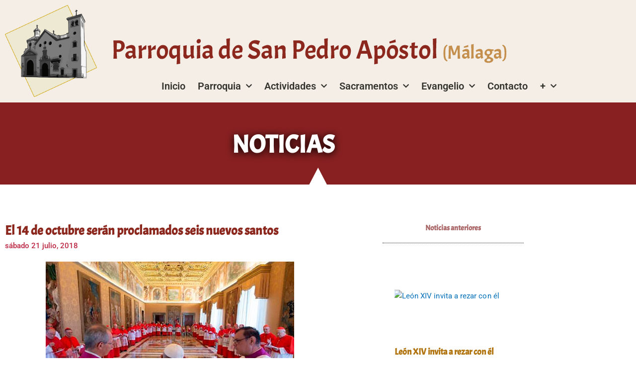

--- FILE ---
content_type: text/html; charset=UTF-8
request_url: https://sanpedromalaga.es/noticias/el-14-de-octubre-seran-proclamados-seis-nuevos-santos/
body_size: 29793
content:
<!DOCTYPE html>
<html lang="es">
<head>
<meta charset="UTF-8">
<meta name="viewport" content="width=device-width, initial-scale=1">
	<link rel="profile" href="https://gmpg.org/xfn/11"> 
	<meta name='robots' content='index, follow, max-image-preview:large, max-snippet:-1, max-video-preview:-1' />
<script data-minify="1" id="cookieyes" type="text/javascript" src="https://sanpedromalaga.es/wp-content/cache/min/1/client_data/e66ce919bee2b32292c3668c/script.js?ver=1768630616"></script>
	<!-- This site is optimized with the Yoast SEO plugin v26.8 - https://yoast.com/product/yoast-seo-wordpress/ -->
	<title>El 14 de octubre serán proclamados seis nuevos santos - Parroquia San Pedro Apóstol (Málaga)</title>
	<link rel="canonical" href="https://sanpedromalaga.es/noticias/el-14-de-octubre-seran-proclamados-seis-nuevos-santos/" />
	<meta property="og:locale" content="es_ES" />
	<meta property="og:type" content="article" />
	<meta property="og:title" content="El 14 de octubre serán proclamados seis nuevos santos - Parroquia San Pedro Apóstol (Málaga)" />
	<meta property="og:description" content="El papa Francisco anunció, en el Consistorio público celebrado el 19 de julio actual, que el próximo día 14 de octubre serán proclamados seis nuevos santos de la Iglesia Católica. Son los siguientes: Nunzio Sulprizio. Joven obrero que, después de haber quedado huérfano, con una pierna infectada por la caries y el cuerpo exhausto, soportó [&hellip;]" />
	<meta property="og:url" content="https://sanpedromalaga.es/noticias/el-14-de-octubre-seran-proclamados-seis-nuevos-santos/" />
	<meta property="og:site_name" content="Parroquia San Pedro Apóstol (Málaga)" />
	<meta property="article:published_time" content="2018-07-21T18:54:13+00:00" />
	<meta property="article:modified_time" content="2018-07-21T18:54:15+00:00" />
	<meta property="og:image" content="https://i.imgur.com/GPGquvk.jpg" />
	<meta name="author" content="romiri" />
	<meta name="twitter:card" content="summary_large_image" />
	<meta name="twitter:image" content="https://i.imgur.com/GPGquvk.jpg" />
	<meta name="twitter:label1" content="Escrito por" />
	<meta name="twitter:data1" content="romiri" />
	<meta name="twitter:label2" content="Tiempo de lectura" />
	<meta name="twitter:data2" content="3 minutos" />
	<script type="application/ld+json" class="yoast-schema-graph">{"@context":"https://schema.org","@graph":[{"@type":"Article","@id":"https://sanpedromalaga.es/noticias/el-14-de-octubre-seran-proclamados-seis-nuevos-santos/#article","isPartOf":{"@id":"https://sanpedromalaga.es/noticias/el-14-de-octubre-seran-proclamados-seis-nuevos-santos/"},"author":{"name":"romiri","@id":"https://sanpedromalaga.es/#/schema/person/1077e8434088aef450e3b29f22c6dad8"},"headline":"El 14 de octubre serán proclamados seis nuevos santos","datePublished":"2018-07-21T18:54:13+00:00","dateModified":"2018-07-21T18:54:15+00:00","mainEntityOfPage":{"@id":"https://sanpedromalaga.es/noticias/el-14-de-octubre-seran-proclamados-seis-nuevos-santos/"},"wordCount":631,"publisher":{"@id":"https://sanpedromalaga.es/#organization"},"image":["https://i.imgur.com/GPGquvk.jpg"],"thumbnailUrl":"https://i.imgur.com/GPGquvk.jpg","articleSection":["Noticias"],"inLanguage":"es"},{"@type":"WebPage","@id":"https://sanpedromalaga.es/noticias/el-14-de-octubre-seran-proclamados-seis-nuevos-santos/","url":"https://sanpedromalaga.es/noticias/el-14-de-octubre-seran-proclamados-seis-nuevos-santos/","name":"El 14 de octubre serán proclamados seis nuevos santos - Parroquia San Pedro Apóstol (Málaga)","isPartOf":{"@id":"https://sanpedromalaga.es/#website"},"primaryImageOfPage":"https://i.imgur.com/GPGquvk.jpg","image":["https://i.imgur.com/GPGquvk.jpg"],"thumbnailUrl":"https://i.imgur.com/GPGquvk.jpg","datePublished":"2018-07-21T18:54:13+00:00","dateModified":"2018-07-21T18:54:15+00:00","breadcrumb":{"@id":"https://sanpedromalaga.es/noticias/el-14-de-octubre-seran-proclamados-seis-nuevos-santos/#breadcrumb"},"inLanguage":"es","potentialAction":[{"@type":"ReadAction","target":["https://sanpedromalaga.es/noticias/el-14-de-octubre-seran-proclamados-seis-nuevos-santos/"]}]},{"@type":"ImageObject","inLanguage":"es","@id":"https://sanpedromalaga.es/noticias/el-14-de-octubre-seran-proclamados-seis-nuevos-santos/#primaryimage","url":"https://i.imgur.com/GPGquvk.jpg","contentUrl":"https://i.imgur.com/GPGquvk.jpg"},{"@type":"BreadcrumbList","@id":"https://sanpedromalaga.es/noticias/el-14-de-octubre-seran-proclamados-seis-nuevos-santos/#breadcrumb","itemListElement":[{"@type":"ListItem","position":1,"name":"Portada","item":"https://sanpedromalaga.es/"},{"@type":"ListItem","position":2,"name":"El 14 de octubre serán proclamados seis nuevos santos"}]},{"@type":"WebSite","@id":"https://sanpedromalaga.es/#website","url":"https://sanpedromalaga.es/","name":"Parroquia San Pedro Apóstol (Málaga)","description":"","publisher":{"@id":"https://sanpedromalaga.es/#organization"},"potentialAction":[{"@type":"SearchAction","target":{"@type":"EntryPoint","urlTemplate":"https://sanpedromalaga.es/?s={search_term_string}"},"query-input":{"@type":"PropertyValueSpecification","valueRequired":true,"valueName":"search_term_string"}}],"inLanguage":"es"},{"@type":"Organization","@id":"https://sanpedromalaga.es/#organization","name":"Parroquia San Pedro Apóstol (Málaga)","url":"https://sanpedromalaga.es/","logo":{"@type":"ImageObject","inLanguage":"es","@id":"https://sanpedromalaga.es/#/schema/logo/image/","url":"http://sanpedromalaga.es/wp-content/uploads/2017/10/logo-fondo500.jpg","contentUrl":"http://sanpedromalaga.es/wp-content/uploads/2017/10/logo-fondo500.jpg","width":500,"height":500,"caption":"Parroquia San Pedro Apóstol (Málaga)"},"image":{"@id":"https://sanpedromalaga.es/#/schema/logo/image/"}},{"@type":"Person","@id":"https://sanpedromalaga.es/#/schema/person/1077e8434088aef450e3b29f22c6dad8","name":"romiri"}]}</script>
	<!-- / Yoast SEO plugin. -->


<link rel='dns-prefetch' href='//www.googletagmanager.com' />
<link rel="alternate" type="application/rss+xml" title="Parroquia San Pedro Apóstol (Málaga) &raquo; Feed" href="https://sanpedromalaga.es/feed/" />
<link rel="alternate" type="application/rss+xml" title="Parroquia San Pedro Apóstol (Málaga) &raquo; Feed de los comentarios" href="https://sanpedromalaga.es/comments/feed/" />
<link rel="alternate" title="oEmbed (JSON)" type="application/json+oembed" href="https://sanpedromalaga.es/wp-json/oembed/1.0/embed?url=https%3A%2F%2Fsanpedromalaga.es%2Fnoticias%2Fel-14-de-octubre-seran-proclamados-seis-nuevos-santos%2F" />
<link rel="alternate" title="oEmbed (XML)" type="text/xml+oembed" href="https://sanpedromalaga.es/wp-json/oembed/1.0/embed?url=https%3A%2F%2Fsanpedromalaga.es%2Fnoticias%2Fel-14-de-octubre-seran-proclamados-seis-nuevos-santos%2F&#038;format=xml" />
<style id='wp-img-auto-sizes-contain-inline-css'>
img:is([sizes=auto i],[sizes^="auto," i]){contain-intrinsic-size:3000px 1500px}
/*# sourceURL=wp-img-auto-sizes-contain-inline-css */
</style>
<link rel='stylesheet' id='astra-theme-css-css' href='https://sanpedromalaga.es/wp-content/themes/astra/assets/css/minified/style.min.css?ver=4.12.1' media='all' />
<style id='astra-theme-css-inline-css'>
.ast-no-sidebar .entry-content .alignfull {margin-left: calc( -50vw + 50%);margin-right: calc( -50vw + 50%);max-width: 100vw;width: 100vw;}.ast-no-sidebar .entry-content .alignwide {margin-left: calc(-41vw + 50%);margin-right: calc(-41vw + 50%);max-width: unset;width: unset;}.ast-no-sidebar .entry-content .alignfull .alignfull,.ast-no-sidebar .entry-content .alignfull .alignwide,.ast-no-sidebar .entry-content .alignwide .alignfull,.ast-no-sidebar .entry-content .alignwide .alignwide,.ast-no-sidebar .entry-content .wp-block-column .alignfull,.ast-no-sidebar .entry-content .wp-block-column .alignwide{width: 100%;margin-left: auto;margin-right: auto;}.wp-block-gallery,.blocks-gallery-grid {margin: 0;}.wp-block-separator {max-width: 100px;}.wp-block-separator.is-style-wide,.wp-block-separator.is-style-dots {max-width: none;}.entry-content .has-2-columns .wp-block-column:first-child {padding-right: 10px;}.entry-content .has-2-columns .wp-block-column:last-child {padding-left: 10px;}@media (max-width: 782px) {.entry-content .wp-block-columns .wp-block-column {flex-basis: 100%;}.entry-content .has-2-columns .wp-block-column:first-child {padding-right: 0;}.entry-content .has-2-columns .wp-block-column:last-child {padding-left: 0;}}body .entry-content .wp-block-latest-posts {margin-left: 0;}body .entry-content .wp-block-latest-posts li {list-style: none;}.ast-no-sidebar .ast-container .entry-content .wp-block-latest-posts {margin-left: 0;}.ast-header-break-point .entry-content .alignwide {margin-left: auto;margin-right: auto;}.entry-content .blocks-gallery-item img {margin-bottom: auto;}.wp-block-pullquote {border-top: 4px solid #555d66;border-bottom: 4px solid #555d66;color: #40464d;}:root{--ast-post-nav-space:0;--ast-container-default-xlg-padding:6.67em;--ast-container-default-lg-padding:5.67em;--ast-container-default-slg-padding:4.34em;--ast-container-default-md-padding:3.34em;--ast-container-default-sm-padding:6.67em;--ast-container-default-xs-padding:2.4em;--ast-container-default-xxs-padding:1.4em;--ast-code-block-background:#EEEEEE;--ast-comment-inputs-background:#FAFAFA;--ast-normal-container-width:1200px;--ast-narrow-container-width:750px;--ast-blog-title-font-weight:normal;--ast-blog-meta-weight:inherit;--ast-global-color-primary:var(--ast-global-color-5);--ast-global-color-secondary:var(--ast-global-color-4);--ast-global-color-alternate-background:var(--ast-global-color-7);--ast-global-color-subtle-background:var(--ast-global-color-6);--ast-bg-style-guide:var( --ast-global-color-secondary,--ast-global-color-5 );--ast-shadow-style-guide:0px 0px 4px 0 #00000057;--ast-global-dark-bg-style:#fff;--ast-global-dark-lfs:#fbfbfb;--ast-widget-bg-color:#fafafa;--ast-wc-container-head-bg-color:#fbfbfb;--ast-title-layout-bg:#eeeeee;--ast-search-border-color:#e7e7e7;--ast-lifter-hover-bg:#e6e6e6;--ast-gallery-block-color:#000;--srfm-color-input-label:var(--ast-global-color-2);}html{font-size:93.75%;}a,.page-title{color:var(--ast-global-color-0);}a:hover,a:focus{color:var(--ast-global-color-1);}body,button,input,select,textarea,.ast-button,.ast-custom-button{font-family:-apple-system,BlinkMacSystemFont,Segoe UI,Roboto,Oxygen-Sans,Ubuntu,Cantarell,Helvetica Neue,sans-serif;font-weight:inherit;font-size:15px;font-size:1rem;line-height:var(--ast-body-line-height,1.65em);}blockquote{color:var(--ast-global-color-3);}.ast-site-identity .site-title a{color:var(--ast-global-color-2);}.site-title{font-size:35px;font-size:2.3333333333333rem;display:block;}.site-header .site-description{font-size:15px;font-size:1rem;display:none;}.entry-title{font-size:30px;font-size:2rem;}.archive .ast-article-post .ast-article-inner,.blog .ast-article-post .ast-article-inner,.archive .ast-article-post .ast-article-inner:hover,.blog .ast-article-post .ast-article-inner:hover{overflow:hidden;}h1,.entry-content :where(h1),.entry-content :where(h1) a{font-size:48px;font-size:3.2rem;line-height:1.4em;}h2,.entry-content :where(h2),.entry-content :where(h2) a{font-size:42px;font-size:2.8rem;line-height:1.3em;}h3,.entry-content :where(h3),.entry-content :where(h3) a{font-size:30px;font-size:2rem;line-height:1.3em;}h4,.entry-content :where(h4),.entry-content :where(h4) a{font-size:24px;font-size:1.6rem;line-height:1.2em;}h5,.entry-content :where(h5),.entry-content :where(h5) a{font-size:20px;font-size:1.3333333333333rem;line-height:1.2em;}h6,.entry-content :where(h6),.entry-content :where(h6) a{font-size:16px;font-size:1.0666666666667rem;line-height:1.25em;}::selection{background-color:var(--ast-global-color-0);color:#ffffff;}body,h1,h2,h3,h4,h5,h6,.entry-title a,.entry-content :where(h1,h2,h3,h4,h5,h6),.entry-content :where(h1,h2,h3,h4,h5,h6) a{color:var(--ast-global-color-3);}.tagcloud a:hover,.tagcloud a:focus,.tagcloud a.current-item{color:#ffffff;border-color:var(--ast-global-color-0);background-color:var(--ast-global-color-0);}input:focus,input[type="text"]:focus,input[type="email"]:focus,input[type="url"]:focus,input[type="password"]:focus,input[type="reset"]:focus,input[type="search"]:focus,textarea:focus{border-color:var(--ast-global-color-0);}input[type="radio"]:checked,input[type=reset],input[type="checkbox"]:checked,input[type="checkbox"]:hover:checked,input[type="checkbox"]:focus:checked,input[type=range]::-webkit-slider-thumb{border-color:var(--ast-global-color-0);background-color:var(--ast-global-color-0);box-shadow:none;}.site-footer a:hover + .post-count,.site-footer a:focus + .post-count{background:var(--ast-global-color-0);border-color:var(--ast-global-color-0);}.single .nav-links .nav-previous,.single .nav-links .nav-next{color:var(--ast-global-color-0);}.entry-meta,.entry-meta *{line-height:1.45;color:var(--ast-global-color-0);}.entry-meta a:not(.ast-button):hover,.entry-meta a:not(.ast-button):hover *,.entry-meta a:not(.ast-button):focus,.entry-meta a:not(.ast-button):focus *,.page-links > .page-link,.page-links .page-link:hover,.post-navigation a:hover{color:var(--ast-global-color-1);}#cat option,.secondary .calendar_wrap thead a,.secondary .calendar_wrap thead a:visited{color:var(--ast-global-color-0);}.secondary .calendar_wrap #today,.ast-progress-val span{background:var(--ast-global-color-0);}.secondary a:hover + .post-count,.secondary a:focus + .post-count{background:var(--ast-global-color-0);border-color:var(--ast-global-color-0);}.calendar_wrap #today > a{color:#ffffff;}.page-links .page-link,.single .post-navigation a{color:var(--ast-global-color-0);}.ast-search-menu-icon .search-form button.search-submit{padding:0 4px;}.ast-search-menu-icon form.search-form{padding-right:0;}.ast-header-search .ast-search-menu-icon.ast-dropdown-active .search-form,.ast-header-search .ast-search-menu-icon.ast-dropdown-active .search-field:focus{transition:all 0.2s;}.search-form input.search-field:focus{outline:none;}.widget-title,.widget .wp-block-heading{font-size:21px;font-size:1.4rem;color:var(--ast-global-color-3);}.ast-search-menu-icon.slide-search a:focus-visible:focus-visible,.astra-search-icon:focus-visible,#close:focus-visible,a:focus-visible,.ast-menu-toggle:focus-visible,.site .skip-link:focus-visible,.wp-block-loginout input:focus-visible,.wp-block-search.wp-block-search__button-inside .wp-block-search__inside-wrapper,.ast-header-navigation-arrow:focus-visible,.ast-orders-table__row .ast-orders-table__cell:focus-visible,a#ast-apply-coupon:focus-visible,#ast-apply-coupon:focus-visible,#close:focus-visible,.button.search-submit:focus-visible,#search_submit:focus,.normal-search:focus-visible,.ast-header-account-wrap:focus-visible,.astra-cart-drawer-close:focus,.ast-single-variation:focus,.ast-button:focus,.ast-builder-button-wrap:has(.ast-custom-button-link:focus),.ast-builder-button-wrap .ast-custom-button-link:focus{outline-style:dotted;outline-color:inherit;outline-width:thin;}input:focus,input[type="text"]:focus,input[type="email"]:focus,input[type="url"]:focus,input[type="password"]:focus,input[type="reset"]:focus,input[type="search"]:focus,input[type="number"]:focus,textarea:focus,.wp-block-search__input:focus,[data-section="section-header-mobile-trigger"] .ast-button-wrap .ast-mobile-menu-trigger-minimal:focus,.ast-mobile-popup-drawer.active .menu-toggle-close:focus,#ast-scroll-top:focus,#coupon_code:focus,#ast-coupon-code:focus{border-style:dotted;border-color:inherit;border-width:thin;}input{outline:none;}.main-header-menu .menu-link,.ast-header-custom-item a{color:var(--ast-global-color-3);}.main-header-menu .menu-item:hover > .menu-link,.main-header-menu .menu-item:hover > .ast-menu-toggle,.main-header-menu .ast-masthead-custom-menu-items a:hover,.main-header-menu .menu-item.focus > .menu-link,.main-header-menu .menu-item.focus > .ast-menu-toggle,.main-header-menu .current-menu-item > .menu-link,.main-header-menu .current-menu-ancestor > .menu-link,.main-header-menu .current-menu-item > .ast-menu-toggle,.main-header-menu .current-menu-ancestor > .ast-menu-toggle{color:var(--ast-global-color-0);}.header-main-layout-3 .ast-main-header-bar-alignment{margin-right:auto;}.header-main-layout-2 .site-header-section-left .ast-site-identity{text-align:left;}.site-logo-img img{ transition:all 0.2s linear;}body .ast-oembed-container *{position:absolute;top:0;width:100%;height:100%;left:0;}body .wp-block-embed-pocket-casts .ast-oembed-container *{position:unset;}.ast-header-break-point .ast-mobile-menu-buttons-minimal.menu-toggle{background:transparent;color:var(--ast-global-color-0);}.ast-header-break-point .ast-mobile-menu-buttons-outline.menu-toggle{background:transparent;border:1px solid var(--ast-global-color-0);color:var(--ast-global-color-0);}.ast-header-break-point .ast-mobile-menu-buttons-fill.menu-toggle{background:var(--ast-global-color-0);}.ast-single-post-featured-section + article {margin-top: 2em;}.site-content .ast-single-post-featured-section img {width: 100%;overflow: hidden;object-fit: cover;}.site > .ast-single-related-posts-container {margin-top: 0;}@media (min-width: 769px) {.ast-desktop .ast-container--narrow {max-width: var(--ast-narrow-container-width);margin: 0 auto;}}.ast-page-builder-template .hentry {margin: 0;}.ast-page-builder-template .site-content > .ast-container {max-width: 100%;padding: 0;}.ast-page-builder-template .site .site-content #primary {padding: 0;margin: 0;}.ast-page-builder-template .no-results {text-align: center;margin: 4em auto;}.ast-page-builder-template .ast-pagination {padding: 2em;}.ast-page-builder-template .entry-header.ast-no-title.ast-no-thumbnail {margin-top: 0;}.ast-page-builder-template .entry-header.ast-header-without-markup {margin-top: 0;margin-bottom: 0;}.ast-page-builder-template .entry-header.ast-no-title.ast-no-meta {margin-bottom: 0;}.ast-page-builder-template.single .post-navigation {padding-bottom: 2em;}.ast-page-builder-template.single-post .site-content > .ast-container {max-width: 100%;}.ast-page-builder-template .entry-header {margin-top: 4em;margin-left: auto;margin-right: auto;padding-left: 20px;padding-right: 20px;}.single.ast-page-builder-template .entry-header {padding-left: 20px;padding-right: 20px;}.ast-page-builder-template .ast-archive-description {margin: 4em auto 0;padding-left: 20px;padding-right: 20px;}.ast-page-builder-template.ast-no-sidebar .entry-content .alignwide {margin-left: 0;margin-right: 0;}.footer-adv .footer-adv-overlay{border-top-style:solid;border-top-color:#7a7a7a;}@media( max-width: 420px ) {.single .nav-links .nav-previous,.single .nav-links .nav-next {width: 100%;text-align: center;}}.wp-block-buttons.aligncenter{justify-content:center;}@media (max-width:782px){.entry-content .wp-block-columns .wp-block-column{margin-left:0px;}}.wp-block-image.aligncenter{margin-left:auto;margin-right:auto;}.wp-block-table.aligncenter{margin-left:auto;margin-right:auto;}.wp-block-buttons .wp-block-button.is-style-outline .wp-block-button__link.wp-element-button,.ast-outline-button,.wp-block-uagb-buttons-child .uagb-buttons-repeater.ast-outline-button{border-top-width:2px;border-right-width:2px;border-bottom-width:2px;border-left-width:2px;font-family:inherit;font-weight:inherit;line-height:1em;}.wp-block-button .wp-block-button__link.wp-element-button.is-style-outline:not(.has-background),.wp-block-button.is-style-outline>.wp-block-button__link.wp-element-button:not(.has-background),.ast-outline-button{background-color:transparent;}.entry-content[data-ast-blocks-layout] > figure{margin-bottom:1em;}.elementor-widget-container .elementor-loop-container .e-loop-item[data-elementor-type="loop-item"]{width:100%;}@media (max-width:768px){.ast-left-sidebar #content > .ast-container{display:flex;flex-direction:column-reverse;width:100%;}.ast-separate-container .ast-article-post,.ast-separate-container .ast-article-single{padding:1.5em 2.14em;}.ast-author-box img.avatar{margin:20px 0 0 0;}}@media (min-width:769px){.ast-separate-container.ast-right-sidebar #primary,.ast-separate-container.ast-left-sidebar #primary{border:0;}.search-no-results.ast-separate-container #primary{margin-bottom:4em;}}.menu-toggle,button,.ast-button,.ast-custom-button,.button,input#submit,input[type="button"],input[type="submit"],input[type="reset"]{color:#ffffff;border-color:var(--ast-global-color-0);background-color:var(--ast-global-color-0);padding-top:10px;padding-right:40px;padding-bottom:10px;padding-left:40px;font-family:inherit;font-weight:inherit;}button:focus,.menu-toggle:hover,button:hover,.ast-button:hover,.ast-custom-button:hover .button:hover,.ast-custom-button:hover,input[type=reset]:hover,input[type=reset]:focus,input#submit:hover,input#submit:focus,input[type="button"]:hover,input[type="button"]:focus,input[type="submit"]:hover,input[type="submit"]:focus{color:#ffffff;background-color:var(--ast-global-color-1);border-color:var(--ast-global-color-1);}@media (max-width:768px){.ast-mobile-header-stack .main-header-bar .ast-search-menu-icon{display:inline-block;}.ast-header-break-point.ast-header-custom-item-outside .ast-mobile-header-stack .main-header-bar .ast-search-icon{margin:0;}.ast-comment-avatar-wrap img{max-width:2.5em;}.ast-comment-meta{padding:0 1.8888em 1.3333em;}.ast-separate-container .ast-comment-list li.depth-1{padding:1.5em 2.14em;}.ast-separate-container .comment-respond{padding:2em 2.14em;}}@media (min-width:544px){.ast-container{max-width:100%;}}@media (max-width:544px){.ast-separate-container .ast-article-post,.ast-separate-container .ast-article-single,.ast-separate-container .comments-title,.ast-separate-container .ast-archive-description{padding:1.5em 1em;}.ast-separate-container #content .ast-container{padding-left:0.54em;padding-right:0.54em;}.ast-separate-container .ast-comment-list .bypostauthor{padding:.5em;}.ast-search-menu-icon.ast-dropdown-active .search-field{width:170px;}.site-branding img,.site-header .site-logo-img .custom-logo-link img{max-width:100%;}} #ast-mobile-header .ast-site-header-cart-li a{pointer-events:none;}.ast-no-sidebar.ast-separate-container .entry-content .alignfull {margin-left: -6.67em;margin-right: -6.67em;width: auto;}@media (max-width: 1200px) {.ast-no-sidebar.ast-separate-container .entry-content .alignfull {margin-left: -2.4em;margin-right: -2.4em;}}@media (max-width: 768px) {.ast-no-sidebar.ast-separate-container .entry-content .alignfull {margin-left: -2.14em;margin-right: -2.14em;}}@media (max-width: 544px) {.ast-no-sidebar.ast-separate-container .entry-content .alignfull {margin-left: -1em;margin-right: -1em;}}.ast-no-sidebar.ast-separate-container .entry-content .alignwide {margin-left: -20px;margin-right: -20px;}.ast-no-sidebar.ast-separate-container .entry-content .wp-block-column .alignfull,.ast-no-sidebar.ast-separate-container .entry-content .wp-block-column .alignwide {margin-left: auto;margin-right: auto;width: 100%;}@media (max-width:768px){.site-title{display:block;}.site-header .site-description{display:none;}h1,.entry-content :where(h1),.entry-content :where(h1) a{font-size:30px;}h2,.entry-content :where(h2),.entry-content :where(h2) a{font-size:25px;}h3,.entry-content :where(h3),.entry-content :where(h3) a{font-size:20px;}}@media (max-width:544px){.site-title{display:block;}.site-header .site-description{display:none;}h1,.entry-content :where(h1),.entry-content :where(h1) a{font-size:30px;}h2,.entry-content :where(h2),.entry-content :where(h2) a{font-size:25px;}h3,.entry-content :where(h3),.entry-content :where(h3) a{font-size:20px;}}@media (max-width:768px){html{font-size:85.5%;}}@media (max-width:544px){html{font-size:85.5%;}}@media (min-width:769px){.ast-container{max-width:1240px;}}@font-face {font-family: "Astra";src: url(https://sanpedromalaga.es/wp-content/themes/astra/assets/fonts/astra.woff) format("woff"),url(https://sanpedromalaga.es/wp-content/themes/astra/assets/fonts/astra.ttf) format("truetype"),url(https://sanpedromalaga.es/wp-content/themes/astra/assets/fonts/astra.svg#astra) format("svg");font-weight: normal;font-style: normal;font-display: fallback;}@media (max-width:921px) {.main-header-bar .main-header-bar-navigation{display:none;}}.ast-desktop .main-header-menu.submenu-with-border .sub-menu,.ast-desktop .main-header-menu.submenu-with-border .astra-full-megamenu-wrapper{border-color:#eaeaea;}.ast-desktop .main-header-menu.submenu-with-border .sub-menu{border-top-width:1px;border-right-width:1px;border-left-width:1px;border-bottom-width:1px;border-style:solid;}.ast-desktop .main-header-menu.submenu-with-border .sub-menu .sub-menu{top:-1px;}.ast-desktop .main-header-menu.submenu-with-border .sub-menu .menu-link,.ast-desktop .main-header-menu.submenu-with-border .children .menu-link{border-bottom-width:1px;border-style:solid;border-color:#eaeaea;}@media (min-width:769px){.main-header-menu .sub-menu .menu-item.ast-left-align-sub-menu:hover > .sub-menu,.main-header-menu .sub-menu .menu-item.ast-left-align-sub-menu.focus > .sub-menu{margin-left:-2px;}}.site .comments-area{padding-bottom:3em;}.ast-header-break-point.ast-header-custom-item-inside .main-header-bar .main-header-bar-navigation .ast-search-icon {display: none;}.ast-header-break-point.ast-header-custom-item-inside .main-header-bar .ast-search-menu-icon .search-form {padding: 0;display: block;overflow: hidden;}.ast-header-break-point .ast-header-custom-item .widget:last-child {margin-bottom: 1em;}.ast-header-custom-item .widget {margin: 0.5em;display: inline-block;vertical-align: middle;}.ast-header-custom-item .widget p {margin-bottom: 0;}.ast-header-custom-item .widget li {width: auto;}.ast-header-custom-item-inside .button-custom-menu-item .menu-link {display: none;}.ast-header-custom-item-inside.ast-header-break-point .button-custom-menu-item .ast-custom-button-link {display: none;}.ast-header-custom-item-inside.ast-header-break-point .button-custom-menu-item .menu-link {display: block;}.ast-header-break-point.ast-header-custom-item-outside .main-header-bar .ast-search-icon {margin-right: 1em;}.ast-header-break-point.ast-header-custom-item-inside .main-header-bar .ast-search-menu-icon .search-field,.ast-header-break-point.ast-header-custom-item-inside .main-header-bar .ast-search-menu-icon.ast-inline-search .search-field {width: 100%;padding-right: 5.5em;}.ast-header-break-point.ast-header-custom-item-inside .main-header-bar .ast-search-menu-icon .search-submit {display: block;position: absolute;height: 100%;top: 0;right: 0;padding: 0 1em;border-radius: 0;}.ast-header-break-point .ast-header-custom-item .ast-masthead-custom-menu-items {padding-left: 20px;padding-right: 20px;margin-bottom: 1em;margin-top: 1em;}.ast-header-custom-item-inside.ast-header-break-point .button-custom-menu-item {padding-left: 0;padding-right: 0;margin-top: 0;margin-bottom: 0;}.astra-icon-down_arrow::after {content: "\e900";font-family: Astra;}.astra-icon-close::after {content: "\e5cd";font-family: Astra;}.astra-icon-drag_handle::after {content: "\e25d";font-family: Astra;}.astra-icon-format_align_justify::after {content: "\e235";font-family: Astra;}.astra-icon-menu::after {content: "\e5d2";font-family: Astra;}.astra-icon-reorder::after {content: "\e8fe";font-family: Astra;}.astra-icon-search::after {content: "\e8b6";font-family: Astra;}.astra-icon-zoom_in::after {content: "\e56b";font-family: Astra;}.astra-icon-check-circle::after {content: "\e901";font-family: Astra;}.astra-icon-shopping-cart::after {content: "\f07a";font-family: Astra;}.astra-icon-shopping-bag::after {content: "\f290";font-family: Astra;}.astra-icon-shopping-basket::after {content: "\f291";font-family: Astra;}.astra-icon-circle-o::after {content: "\e903";font-family: Astra;}.astra-icon-certificate::after {content: "\e902";font-family: Astra;}blockquote {padding: 1.2em;}:root .has-ast-global-color-0-color{color:var(--ast-global-color-0);}:root .has-ast-global-color-0-background-color{background-color:var(--ast-global-color-0);}:root .wp-block-button .has-ast-global-color-0-color{color:var(--ast-global-color-0);}:root .wp-block-button .has-ast-global-color-0-background-color{background-color:var(--ast-global-color-0);}:root .has-ast-global-color-1-color{color:var(--ast-global-color-1);}:root .has-ast-global-color-1-background-color{background-color:var(--ast-global-color-1);}:root .wp-block-button .has-ast-global-color-1-color{color:var(--ast-global-color-1);}:root .wp-block-button .has-ast-global-color-1-background-color{background-color:var(--ast-global-color-1);}:root .has-ast-global-color-2-color{color:var(--ast-global-color-2);}:root .has-ast-global-color-2-background-color{background-color:var(--ast-global-color-2);}:root .wp-block-button .has-ast-global-color-2-color{color:var(--ast-global-color-2);}:root .wp-block-button .has-ast-global-color-2-background-color{background-color:var(--ast-global-color-2);}:root .has-ast-global-color-3-color{color:var(--ast-global-color-3);}:root .has-ast-global-color-3-background-color{background-color:var(--ast-global-color-3);}:root .wp-block-button .has-ast-global-color-3-color{color:var(--ast-global-color-3);}:root .wp-block-button .has-ast-global-color-3-background-color{background-color:var(--ast-global-color-3);}:root .has-ast-global-color-4-color{color:var(--ast-global-color-4);}:root .has-ast-global-color-4-background-color{background-color:var(--ast-global-color-4);}:root .wp-block-button .has-ast-global-color-4-color{color:var(--ast-global-color-4);}:root .wp-block-button .has-ast-global-color-4-background-color{background-color:var(--ast-global-color-4);}:root .has-ast-global-color-5-color{color:var(--ast-global-color-5);}:root .has-ast-global-color-5-background-color{background-color:var(--ast-global-color-5);}:root .wp-block-button .has-ast-global-color-5-color{color:var(--ast-global-color-5);}:root .wp-block-button .has-ast-global-color-5-background-color{background-color:var(--ast-global-color-5);}:root .has-ast-global-color-6-color{color:var(--ast-global-color-6);}:root .has-ast-global-color-6-background-color{background-color:var(--ast-global-color-6);}:root .wp-block-button .has-ast-global-color-6-color{color:var(--ast-global-color-6);}:root .wp-block-button .has-ast-global-color-6-background-color{background-color:var(--ast-global-color-6);}:root .has-ast-global-color-7-color{color:var(--ast-global-color-7);}:root .has-ast-global-color-7-background-color{background-color:var(--ast-global-color-7);}:root .wp-block-button .has-ast-global-color-7-color{color:var(--ast-global-color-7);}:root .wp-block-button .has-ast-global-color-7-background-color{background-color:var(--ast-global-color-7);}:root .has-ast-global-color-8-color{color:var(--ast-global-color-8);}:root .has-ast-global-color-8-background-color{background-color:var(--ast-global-color-8);}:root .wp-block-button .has-ast-global-color-8-color{color:var(--ast-global-color-8);}:root .wp-block-button .has-ast-global-color-8-background-color{background-color:var(--ast-global-color-8);}:root{--ast-global-color-0:#0170B9;--ast-global-color-1:#3a3a3a;--ast-global-color-2:#3a3a3a;--ast-global-color-3:#4B4F58;--ast-global-color-4:#F5F5F5;--ast-global-color-5:#FFFFFF;--ast-global-color-6:#E5E5E5;--ast-global-color-7:#424242;--ast-global-color-8:#000000;}:root {--ast-border-color : #dddddd;}.ast-single-entry-banner {-js-display: flex;display: flex;flex-direction: column;justify-content: center;text-align: center;position: relative;background: var(--ast-title-layout-bg);}.ast-single-entry-banner[data-banner-layout="layout-1"] {max-width: 1200px;background: inherit;padding: 20px 0;}.ast-single-entry-banner[data-banner-width-type="custom"] {margin: 0 auto;width: 100%;}.ast-single-entry-banner + .site-content .entry-header {margin-bottom: 0;}.site .ast-author-avatar {--ast-author-avatar-size: ;}a.ast-underline-text {text-decoration: underline;}.ast-container > .ast-terms-link {position: relative;display: block;}a.ast-button.ast-badge-tax {padding: 4px 8px;border-radius: 3px;font-size: inherit;}header.entry-header{text-align:left;}header.entry-header > *:not(:last-child){margin-bottom:10px;}@media (max-width:768px){header.entry-header{text-align:left;}}@media (max-width:544px){header.entry-header{text-align:left;}}.ast-archive-entry-banner {-js-display: flex;display: flex;flex-direction: column;justify-content: center;text-align: center;position: relative;background: var(--ast-title-layout-bg);}.ast-archive-entry-banner[data-banner-width-type="custom"] {margin: 0 auto;width: 100%;}.ast-archive-entry-banner[data-banner-layout="layout-1"] {background: inherit;padding: 20px 0;text-align: left;}body.archive .ast-archive-description{max-width:1200px;width:100%;text-align:left;padding-top:3em;padding-right:3em;padding-bottom:3em;padding-left:3em;}body.archive .ast-archive-description .ast-archive-title,body.archive .ast-archive-description .ast-archive-title *{font-size:40px;font-size:2.6666666666667rem;text-transform:capitalize;}body.archive .ast-archive-description > *:not(:last-child){margin-bottom:10px;}@media (max-width:768px){body.archive .ast-archive-description{text-align:left;}}@media (max-width:544px){body.archive .ast-archive-description{text-align:left;}}.ast-breadcrumbs .trail-browse,.ast-breadcrumbs .trail-items,.ast-breadcrumbs .trail-items li{display:inline-block;margin:0;padding:0;border:none;background:inherit;text-indent:0;text-decoration:none;}.ast-breadcrumbs .trail-browse{font-size:inherit;font-style:inherit;font-weight:inherit;color:inherit;}.ast-breadcrumbs .trail-items{list-style:none;}.trail-items li::after{padding:0 0.3em;content:"\00bb";}.trail-items li:last-of-type::after{display:none;}h1,h2,h3,h4,h5,h6,.entry-content :where(h1,h2,h3,h4,h5,h6){color:var(--ast-global-color-2);}.elementor-posts-container [CLASS*="ast-width-"]{width:100%;}.elementor-template-full-width .ast-container{display:block;}.elementor-screen-only,.screen-reader-text,.screen-reader-text span,.ui-helper-hidden-accessible{top:0 !important;}@media (max-width:544px){.elementor-element .elementor-wc-products .woocommerce[class*="columns-"] ul.products li.product{width:auto;margin:0;}.elementor-element .woocommerce .woocommerce-result-count{float:none;}}.ast-header-break-point .main-header-bar{border-bottom-width:1px;}@media (min-width:769px){.main-header-bar{border-bottom-width:1px;}}.ast-flex{-webkit-align-content:center;-ms-flex-line-pack:center;align-content:center;-webkit-box-align:center;-webkit-align-items:center;-moz-box-align:center;-ms-flex-align:center;align-items:center;}.main-header-bar{padding:1em 0;}.ast-site-identity{padding:0;}.header-main-layout-1 .ast-flex.main-header-container, .header-main-layout-3 .ast-flex.main-header-container{-webkit-align-content:center;-ms-flex-line-pack:center;align-content:center;-webkit-box-align:center;-webkit-align-items:center;-moz-box-align:center;-ms-flex-align:center;align-items:center;}.header-main-layout-1 .ast-flex.main-header-container, .header-main-layout-3 .ast-flex.main-header-container{-webkit-align-content:center;-ms-flex-line-pack:center;align-content:center;-webkit-box-align:center;-webkit-align-items:center;-moz-box-align:center;-ms-flex-align:center;align-items:center;}.main-header-menu .sub-menu .menu-item.menu-item-has-children > .menu-link:after{position:absolute;right:1em;top:50%;transform:translate(0,-50%) rotate(270deg);}.ast-header-break-point .main-header-bar .main-header-bar-navigation .page_item_has_children > .ast-menu-toggle::before, .ast-header-break-point .main-header-bar .main-header-bar-navigation .menu-item-has-children > .ast-menu-toggle::before, .ast-mobile-popup-drawer .main-header-bar-navigation .menu-item-has-children>.ast-menu-toggle::before, .ast-header-break-point .ast-mobile-header-wrap .main-header-bar-navigation .menu-item-has-children > .ast-menu-toggle::before{font-weight:bold;content:"\e900";font-family:Astra;text-decoration:inherit;display:inline-block;}.ast-header-break-point .main-navigation ul.sub-menu .menu-item .menu-link:before{content:"\e900";font-family:Astra;font-size:.65em;text-decoration:inherit;display:inline-block;transform:translate(0, -2px) rotateZ(270deg);margin-right:5px;}.widget_search .search-form:after{font-family:Astra;font-size:1.2em;font-weight:normal;content:"\e8b6";position:absolute;top:50%;right:15px;transform:translate(0, -50%);}.astra-search-icon::before{content:"\e8b6";font-family:Astra;font-style:normal;font-weight:normal;text-decoration:inherit;text-align:center;-webkit-font-smoothing:antialiased;-moz-osx-font-smoothing:grayscale;z-index:3;}.main-header-bar .main-header-bar-navigation .page_item_has_children > a:after, .main-header-bar .main-header-bar-navigation .menu-item-has-children > a:after, .menu-item-has-children .ast-header-navigation-arrow:after{content:"\e900";display:inline-block;font-family:Astra;font-size:.6rem;font-weight:bold;text-rendering:auto;-webkit-font-smoothing:antialiased;-moz-osx-font-smoothing:grayscale;margin-left:10px;line-height:normal;}.menu-item-has-children .sub-menu .ast-header-navigation-arrow:after{margin-left:0;}.ast-mobile-popup-drawer .main-header-bar-navigation .ast-submenu-expanded>.ast-menu-toggle::before{transform:rotateX(180deg);}.ast-header-break-point .main-header-bar-navigation .menu-item-has-children > .menu-link:after{display:none;}@media (min-width:769px){.ast-builder-menu .main-navigation > ul > li:last-child a{margin-right:0;}}.ast-separate-container .ast-article-inner{background-color:transparent;background-image:none;}.ast-separate-container .ast-article-post{background-color:var(--ast-global-color-5);}@media (max-width:768px){.ast-separate-container .ast-article-post{background-color:var(--ast-global-color-5);}}@media (max-width:544px){.ast-separate-container .ast-article-post{background-color:var(--ast-global-color-5);}}.ast-separate-container .ast-article-single:not(.ast-related-post), .ast-separate-container .error-404, .ast-separate-container .no-results, .single.ast-separate-container  .ast-author-meta, .ast-separate-container .related-posts-title-wrapper, .ast-separate-container .comments-count-wrapper, .ast-box-layout.ast-plain-container .site-content, .ast-padded-layout.ast-plain-container .site-content, .ast-separate-container .ast-archive-description, .ast-separate-container .comments-area .comment-respond, .ast-separate-container .comments-area .ast-comment-list li, .ast-separate-container .comments-area .comments-title{background-color:var(--ast-global-color-5);}@media (max-width:768px){.ast-separate-container .ast-article-single:not(.ast-related-post), .ast-separate-container .error-404, .ast-separate-container .no-results, .single.ast-separate-container  .ast-author-meta, .ast-separate-container .related-posts-title-wrapper, .ast-separate-container .comments-count-wrapper, .ast-box-layout.ast-plain-container .site-content, .ast-padded-layout.ast-plain-container .site-content, .ast-separate-container .ast-archive-description{background-color:var(--ast-global-color-5);}}@media (max-width:544px){.ast-separate-container .ast-article-single:not(.ast-related-post), .ast-separate-container .error-404, .ast-separate-container .no-results, .single.ast-separate-container  .ast-author-meta, .ast-separate-container .related-posts-title-wrapper, .ast-separate-container .comments-count-wrapper, .ast-box-layout.ast-plain-container .site-content, .ast-padded-layout.ast-plain-container .site-content, .ast-separate-container .ast-archive-description{background-color:var(--ast-global-color-5);}}.ast-separate-container.ast-two-container #secondary .widget{background-color:var(--ast-global-color-5);}@media (max-width:768px){.ast-separate-container.ast-two-container #secondary .widget{background-color:var(--ast-global-color-5);}}@media (max-width:544px){.ast-separate-container.ast-two-container #secondary .widget{background-color:var(--ast-global-color-5);}}:root{--e-global-color-astglobalcolor0:#0170B9;--e-global-color-astglobalcolor1:#3a3a3a;--e-global-color-astglobalcolor2:#3a3a3a;--e-global-color-astglobalcolor3:#4B4F58;--e-global-color-astglobalcolor4:#F5F5F5;--e-global-color-astglobalcolor5:#FFFFFF;--e-global-color-astglobalcolor6:#E5E5E5;--e-global-color-astglobalcolor7:#424242;--e-global-color-astglobalcolor8:#000000;}
/*# sourceURL=astra-theme-css-inline-css */
</style>
<style id='wp-emoji-styles-inline-css'>

	img.wp-smiley, img.emoji {
		display: inline !important;
		border: none !important;
		box-shadow: none !important;
		height: 1em !important;
		width: 1em !important;
		margin: 0 0.07em !important;
		vertical-align: -0.1em !important;
		background: none !important;
		padding: 0 !important;
	}
/*# sourceURL=wp-emoji-styles-inline-css */
</style>
<link rel='stylesheet' id='wp-block-library-css' href='https://sanpedromalaga.es/wp-includes/css/dist/block-library/style.min.css?ver=6.9' media='all' />
<style id='global-styles-inline-css'>
:root{--wp--preset--aspect-ratio--square: 1;--wp--preset--aspect-ratio--4-3: 4/3;--wp--preset--aspect-ratio--3-4: 3/4;--wp--preset--aspect-ratio--3-2: 3/2;--wp--preset--aspect-ratio--2-3: 2/3;--wp--preset--aspect-ratio--16-9: 16/9;--wp--preset--aspect-ratio--9-16: 9/16;--wp--preset--color--black: #000000;--wp--preset--color--cyan-bluish-gray: #abb8c3;--wp--preset--color--white: #ffffff;--wp--preset--color--pale-pink: #f78da7;--wp--preset--color--vivid-red: #cf2e2e;--wp--preset--color--luminous-vivid-orange: #ff6900;--wp--preset--color--luminous-vivid-amber: #fcb900;--wp--preset--color--light-green-cyan: #7bdcb5;--wp--preset--color--vivid-green-cyan: #00d084;--wp--preset--color--pale-cyan-blue: #8ed1fc;--wp--preset--color--vivid-cyan-blue: #0693e3;--wp--preset--color--vivid-purple: #9b51e0;--wp--preset--color--ast-global-color-0: var(--ast-global-color-0);--wp--preset--color--ast-global-color-1: var(--ast-global-color-1);--wp--preset--color--ast-global-color-2: var(--ast-global-color-2);--wp--preset--color--ast-global-color-3: var(--ast-global-color-3);--wp--preset--color--ast-global-color-4: var(--ast-global-color-4);--wp--preset--color--ast-global-color-5: var(--ast-global-color-5);--wp--preset--color--ast-global-color-6: var(--ast-global-color-6);--wp--preset--color--ast-global-color-7: var(--ast-global-color-7);--wp--preset--color--ast-global-color-8: var(--ast-global-color-8);--wp--preset--gradient--vivid-cyan-blue-to-vivid-purple: linear-gradient(135deg,rgb(6,147,227) 0%,rgb(155,81,224) 100%);--wp--preset--gradient--light-green-cyan-to-vivid-green-cyan: linear-gradient(135deg,rgb(122,220,180) 0%,rgb(0,208,130) 100%);--wp--preset--gradient--luminous-vivid-amber-to-luminous-vivid-orange: linear-gradient(135deg,rgb(252,185,0) 0%,rgb(255,105,0) 100%);--wp--preset--gradient--luminous-vivid-orange-to-vivid-red: linear-gradient(135deg,rgb(255,105,0) 0%,rgb(207,46,46) 100%);--wp--preset--gradient--very-light-gray-to-cyan-bluish-gray: linear-gradient(135deg,rgb(238,238,238) 0%,rgb(169,184,195) 100%);--wp--preset--gradient--cool-to-warm-spectrum: linear-gradient(135deg,rgb(74,234,220) 0%,rgb(151,120,209) 20%,rgb(207,42,186) 40%,rgb(238,44,130) 60%,rgb(251,105,98) 80%,rgb(254,248,76) 100%);--wp--preset--gradient--blush-light-purple: linear-gradient(135deg,rgb(255,206,236) 0%,rgb(152,150,240) 100%);--wp--preset--gradient--blush-bordeaux: linear-gradient(135deg,rgb(254,205,165) 0%,rgb(254,45,45) 50%,rgb(107,0,62) 100%);--wp--preset--gradient--luminous-dusk: linear-gradient(135deg,rgb(255,203,112) 0%,rgb(199,81,192) 50%,rgb(65,88,208) 100%);--wp--preset--gradient--pale-ocean: linear-gradient(135deg,rgb(255,245,203) 0%,rgb(182,227,212) 50%,rgb(51,167,181) 100%);--wp--preset--gradient--electric-grass: linear-gradient(135deg,rgb(202,248,128) 0%,rgb(113,206,126) 100%);--wp--preset--gradient--midnight: linear-gradient(135deg,rgb(2,3,129) 0%,rgb(40,116,252) 100%);--wp--preset--font-size--small: 13px;--wp--preset--font-size--medium: 20px;--wp--preset--font-size--large: 36px;--wp--preset--font-size--x-large: 42px;--wp--preset--spacing--20: 0.44rem;--wp--preset--spacing--30: 0.67rem;--wp--preset--spacing--40: 1rem;--wp--preset--spacing--50: 1.5rem;--wp--preset--spacing--60: 2.25rem;--wp--preset--spacing--70: 3.38rem;--wp--preset--spacing--80: 5.06rem;--wp--preset--shadow--natural: 6px 6px 9px rgba(0, 0, 0, 0.2);--wp--preset--shadow--deep: 12px 12px 50px rgba(0, 0, 0, 0.4);--wp--preset--shadow--sharp: 6px 6px 0px rgba(0, 0, 0, 0.2);--wp--preset--shadow--outlined: 6px 6px 0px -3px rgb(255, 255, 255), 6px 6px rgb(0, 0, 0);--wp--preset--shadow--crisp: 6px 6px 0px rgb(0, 0, 0);}:root { --wp--style--global--content-size: var(--wp--custom--ast-content-width-size);--wp--style--global--wide-size: var(--wp--custom--ast-wide-width-size); }:where(body) { margin: 0; }.wp-site-blocks > .alignleft { float: left; margin-right: 2em; }.wp-site-blocks > .alignright { float: right; margin-left: 2em; }.wp-site-blocks > .aligncenter { justify-content: center; margin-left: auto; margin-right: auto; }:where(.wp-site-blocks) > * { margin-block-start: 24px; margin-block-end: 0; }:where(.wp-site-blocks) > :first-child { margin-block-start: 0; }:where(.wp-site-blocks) > :last-child { margin-block-end: 0; }:root { --wp--style--block-gap: 24px; }:root :where(.is-layout-flow) > :first-child{margin-block-start: 0;}:root :where(.is-layout-flow) > :last-child{margin-block-end: 0;}:root :where(.is-layout-flow) > *{margin-block-start: 24px;margin-block-end: 0;}:root :where(.is-layout-constrained) > :first-child{margin-block-start: 0;}:root :where(.is-layout-constrained) > :last-child{margin-block-end: 0;}:root :where(.is-layout-constrained) > *{margin-block-start: 24px;margin-block-end: 0;}:root :where(.is-layout-flex){gap: 24px;}:root :where(.is-layout-grid){gap: 24px;}.is-layout-flow > .alignleft{float: left;margin-inline-start: 0;margin-inline-end: 2em;}.is-layout-flow > .alignright{float: right;margin-inline-start: 2em;margin-inline-end: 0;}.is-layout-flow > .aligncenter{margin-left: auto !important;margin-right: auto !important;}.is-layout-constrained > .alignleft{float: left;margin-inline-start: 0;margin-inline-end: 2em;}.is-layout-constrained > .alignright{float: right;margin-inline-start: 2em;margin-inline-end: 0;}.is-layout-constrained > .aligncenter{margin-left: auto !important;margin-right: auto !important;}.is-layout-constrained > :where(:not(.alignleft):not(.alignright):not(.alignfull)){max-width: var(--wp--style--global--content-size);margin-left: auto !important;margin-right: auto !important;}.is-layout-constrained > .alignwide{max-width: var(--wp--style--global--wide-size);}body .is-layout-flex{display: flex;}.is-layout-flex{flex-wrap: wrap;align-items: center;}.is-layout-flex > :is(*, div){margin: 0;}body .is-layout-grid{display: grid;}.is-layout-grid > :is(*, div){margin: 0;}body{padding-top: 0px;padding-right: 0px;padding-bottom: 0px;padding-left: 0px;}a:where(:not(.wp-element-button)){text-decoration: none;}:root :where(.wp-element-button, .wp-block-button__link){background-color: #32373c;border-width: 0;color: #fff;font-family: inherit;font-size: inherit;font-style: inherit;font-weight: inherit;letter-spacing: inherit;line-height: inherit;padding-top: calc(0.667em + 2px);padding-right: calc(1.333em + 2px);padding-bottom: calc(0.667em + 2px);padding-left: calc(1.333em + 2px);text-decoration: none;text-transform: inherit;}.has-black-color{color: var(--wp--preset--color--black) !important;}.has-cyan-bluish-gray-color{color: var(--wp--preset--color--cyan-bluish-gray) !important;}.has-white-color{color: var(--wp--preset--color--white) !important;}.has-pale-pink-color{color: var(--wp--preset--color--pale-pink) !important;}.has-vivid-red-color{color: var(--wp--preset--color--vivid-red) !important;}.has-luminous-vivid-orange-color{color: var(--wp--preset--color--luminous-vivid-orange) !important;}.has-luminous-vivid-amber-color{color: var(--wp--preset--color--luminous-vivid-amber) !important;}.has-light-green-cyan-color{color: var(--wp--preset--color--light-green-cyan) !important;}.has-vivid-green-cyan-color{color: var(--wp--preset--color--vivid-green-cyan) !important;}.has-pale-cyan-blue-color{color: var(--wp--preset--color--pale-cyan-blue) !important;}.has-vivid-cyan-blue-color{color: var(--wp--preset--color--vivid-cyan-blue) !important;}.has-vivid-purple-color{color: var(--wp--preset--color--vivid-purple) !important;}.has-ast-global-color-0-color{color: var(--wp--preset--color--ast-global-color-0) !important;}.has-ast-global-color-1-color{color: var(--wp--preset--color--ast-global-color-1) !important;}.has-ast-global-color-2-color{color: var(--wp--preset--color--ast-global-color-2) !important;}.has-ast-global-color-3-color{color: var(--wp--preset--color--ast-global-color-3) !important;}.has-ast-global-color-4-color{color: var(--wp--preset--color--ast-global-color-4) !important;}.has-ast-global-color-5-color{color: var(--wp--preset--color--ast-global-color-5) !important;}.has-ast-global-color-6-color{color: var(--wp--preset--color--ast-global-color-6) !important;}.has-ast-global-color-7-color{color: var(--wp--preset--color--ast-global-color-7) !important;}.has-ast-global-color-8-color{color: var(--wp--preset--color--ast-global-color-8) !important;}.has-black-background-color{background-color: var(--wp--preset--color--black) !important;}.has-cyan-bluish-gray-background-color{background-color: var(--wp--preset--color--cyan-bluish-gray) !important;}.has-white-background-color{background-color: var(--wp--preset--color--white) !important;}.has-pale-pink-background-color{background-color: var(--wp--preset--color--pale-pink) !important;}.has-vivid-red-background-color{background-color: var(--wp--preset--color--vivid-red) !important;}.has-luminous-vivid-orange-background-color{background-color: var(--wp--preset--color--luminous-vivid-orange) !important;}.has-luminous-vivid-amber-background-color{background-color: var(--wp--preset--color--luminous-vivid-amber) !important;}.has-light-green-cyan-background-color{background-color: var(--wp--preset--color--light-green-cyan) !important;}.has-vivid-green-cyan-background-color{background-color: var(--wp--preset--color--vivid-green-cyan) !important;}.has-pale-cyan-blue-background-color{background-color: var(--wp--preset--color--pale-cyan-blue) !important;}.has-vivid-cyan-blue-background-color{background-color: var(--wp--preset--color--vivid-cyan-blue) !important;}.has-vivid-purple-background-color{background-color: var(--wp--preset--color--vivid-purple) !important;}.has-ast-global-color-0-background-color{background-color: var(--wp--preset--color--ast-global-color-0) !important;}.has-ast-global-color-1-background-color{background-color: var(--wp--preset--color--ast-global-color-1) !important;}.has-ast-global-color-2-background-color{background-color: var(--wp--preset--color--ast-global-color-2) !important;}.has-ast-global-color-3-background-color{background-color: var(--wp--preset--color--ast-global-color-3) !important;}.has-ast-global-color-4-background-color{background-color: var(--wp--preset--color--ast-global-color-4) !important;}.has-ast-global-color-5-background-color{background-color: var(--wp--preset--color--ast-global-color-5) !important;}.has-ast-global-color-6-background-color{background-color: var(--wp--preset--color--ast-global-color-6) !important;}.has-ast-global-color-7-background-color{background-color: var(--wp--preset--color--ast-global-color-7) !important;}.has-ast-global-color-8-background-color{background-color: var(--wp--preset--color--ast-global-color-8) !important;}.has-black-border-color{border-color: var(--wp--preset--color--black) !important;}.has-cyan-bluish-gray-border-color{border-color: var(--wp--preset--color--cyan-bluish-gray) !important;}.has-white-border-color{border-color: var(--wp--preset--color--white) !important;}.has-pale-pink-border-color{border-color: var(--wp--preset--color--pale-pink) !important;}.has-vivid-red-border-color{border-color: var(--wp--preset--color--vivid-red) !important;}.has-luminous-vivid-orange-border-color{border-color: var(--wp--preset--color--luminous-vivid-orange) !important;}.has-luminous-vivid-amber-border-color{border-color: var(--wp--preset--color--luminous-vivid-amber) !important;}.has-light-green-cyan-border-color{border-color: var(--wp--preset--color--light-green-cyan) !important;}.has-vivid-green-cyan-border-color{border-color: var(--wp--preset--color--vivid-green-cyan) !important;}.has-pale-cyan-blue-border-color{border-color: var(--wp--preset--color--pale-cyan-blue) !important;}.has-vivid-cyan-blue-border-color{border-color: var(--wp--preset--color--vivid-cyan-blue) !important;}.has-vivid-purple-border-color{border-color: var(--wp--preset--color--vivid-purple) !important;}.has-ast-global-color-0-border-color{border-color: var(--wp--preset--color--ast-global-color-0) !important;}.has-ast-global-color-1-border-color{border-color: var(--wp--preset--color--ast-global-color-1) !important;}.has-ast-global-color-2-border-color{border-color: var(--wp--preset--color--ast-global-color-2) !important;}.has-ast-global-color-3-border-color{border-color: var(--wp--preset--color--ast-global-color-3) !important;}.has-ast-global-color-4-border-color{border-color: var(--wp--preset--color--ast-global-color-4) !important;}.has-ast-global-color-5-border-color{border-color: var(--wp--preset--color--ast-global-color-5) !important;}.has-ast-global-color-6-border-color{border-color: var(--wp--preset--color--ast-global-color-6) !important;}.has-ast-global-color-7-border-color{border-color: var(--wp--preset--color--ast-global-color-7) !important;}.has-ast-global-color-8-border-color{border-color: var(--wp--preset--color--ast-global-color-8) !important;}.has-vivid-cyan-blue-to-vivid-purple-gradient-background{background: var(--wp--preset--gradient--vivid-cyan-blue-to-vivid-purple) !important;}.has-light-green-cyan-to-vivid-green-cyan-gradient-background{background: var(--wp--preset--gradient--light-green-cyan-to-vivid-green-cyan) !important;}.has-luminous-vivid-amber-to-luminous-vivid-orange-gradient-background{background: var(--wp--preset--gradient--luminous-vivid-amber-to-luminous-vivid-orange) !important;}.has-luminous-vivid-orange-to-vivid-red-gradient-background{background: var(--wp--preset--gradient--luminous-vivid-orange-to-vivid-red) !important;}.has-very-light-gray-to-cyan-bluish-gray-gradient-background{background: var(--wp--preset--gradient--very-light-gray-to-cyan-bluish-gray) !important;}.has-cool-to-warm-spectrum-gradient-background{background: var(--wp--preset--gradient--cool-to-warm-spectrum) !important;}.has-blush-light-purple-gradient-background{background: var(--wp--preset--gradient--blush-light-purple) !important;}.has-blush-bordeaux-gradient-background{background: var(--wp--preset--gradient--blush-bordeaux) !important;}.has-luminous-dusk-gradient-background{background: var(--wp--preset--gradient--luminous-dusk) !important;}.has-pale-ocean-gradient-background{background: var(--wp--preset--gradient--pale-ocean) !important;}.has-electric-grass-gradient-background{background: var(--wp--preset--gradient--electric-grass) !important;}.has-midnight-gradient-background{background: var(--wp--preset--gradient--midnight) !important;}.has-small-font-size{font-size: var(--wp--preset--font-size--small) !important;}.has-medium-font-size{font-size: var(--wp--preset--font-size--medium) !important;}.has-large-font-size{font-size: var(--wp--preset--font-size--large) !important;}.has-x-large-font-size{font-size: var(--wp--preset--font-size--x-large) !important;}
:root :where(.wp-block-pullquote){font-size: 1.5em;line-height: 1.6;}
/*# sourceURL=global-styles-inline-css */
</style>
<link rel='stylesheet' id='ae-pro-css-css' href='https://sanpedromalaga.es/wp-content/plugins/anywhere-elementor-pro/includes/assets/css/ae-pro.min.css?ver=2.29.2' media='all' />
<link rel='stylesheet' id='elementor-frontend-css' href='https://sanpedromalaga.es/wp-content/plugins/elementor/assets/css/frontend.min.css?ver=3.34.2' media='all' />
<style id='elementor-frontend-inline-css'>
.elementor-3316 .elementor-element.elementor-element-5fa740a1 > .elementor-background-overlay{background-image:url("https://i.imgur.com/GPGquvk.jpg");}
/*# sourceURL=elementor-frontend-inline-css */
</style>
<link rel='stylesheet' id='widget-image-css' href='https://sanpedromalaga.es/wp-content/plugins/elementor/assets/css/widget-image.min.css?ver=3.34.2' media='all' />
<link rel='stylesheet' id='widget-nav-menu-css' href='https://sanpedromalaga.es/wp-content/plugins/elementor-pro/assets/css/widget-nav-menu.min.css?ver=3.34.2' media='all' />
<link rel='stylesheet' id='widget-icon-list-css' href='https://sanpedromalaga.es/wp-content/plugins/elementor/assets/css/widget-icon-list.min.css?ver=3.34.2' media='all' />
<link rel='stylesheet' id='widget-form-css' href='https://sanpedromalaga.es/wp-content/plugins/elementor-pro/assets/css/widget-form.min.css?ver=3.34.2' media='all' />
<link rel='stylesheet' id='widget-heading-css' href='https://sanpedromalaga.es/wp-content/plugins/elementor/assets/css/widget-heading.min.css?ver=3.34.2' media='all' />
<link rel='stylesheet' id='e-shapes-css' href='https://sanpedromalaga.es/wp-content/plugins/elementor/assets/css/conditionals/shapes.min.css?ver=3.34.2' media='all' />
<link rel='stylesheet' id='widget-spacer-css' href='https://sanpedromalaga.es/wp-content/plugins/elementor/assets/css/widget-spacer.min.css?ver=3.34.2' media='all' />
<link rel='stylesheet' id='widget-post-info-css' href='https://sanpedromalaga.es/wp-content/plugins/elementor-pro/assets/css/widget-post-info.min.css?ver=3.34.2' media='all' />
<link rel='stylesheet' id='elementor-icons-shared-0-css' href='https://sanpedromalaga.es/wp-content/plugins/elementor/assets/lib/font-awesome/css/fontawesome.min.css?ver=5.15.3' media='all' />
<link data-minify="1" rel='stylesheet' id='elementor-icons-fa-regular-css' href='https://sanpedromalaga.es/wp-content/cache/min/1/wp-content/plugins/elementor/assets/lib/font-awesome/css/regular.min.css?ver=1769254907' media='all' />
<link data-minify="1" rel='stylesheet' id='elementor-icons-fa-solid-css' href='https://sanpedromalaga.es/wp-content/cache/min/1/wp-content/plugins/elementor/assets/lib/font-awesome/css/solid.min.css?ver=1769254907' media='all' />
<link rel='stylesheet' id='widget-divider-css' href='https://sanpedromalaga.es/wp-content/plugins/elementor/assets/css/widget-divider.min.css?ver=3.34.2' media='all' />
<link rel='stylesheet' id='widget-posts-css' href='https://sanpedromalaga.es/wp-content/plugins/elementor-pro/assets/css/widget-posts.min.css?ver=3.34.2' media='all' />
<link data-minify="1" rel='stylesheet' id='elementor-icons-css' href='https://sanpedromalaga.es/wp-content/cache/min/1/wp-content/plugins/elementor/assets/lib/eicons/css/elementor-icons.min.css?ver=1769254907' media='all' />
<link rel='stylesheet' id='elementor-post-14724-css' href='https://sanpedromalaga.es/wp-content/uploads/elementor/css/post-14724.css?ver=1769254907' media='all' />
<link data-minify="1" rel='stylesheet' id='font-awesome-5-all-css' href='https://sanpedromalaga.es/wp-content/cache/min/1/wp-content/plugins/elementor/assets/lib/font-awesome/css/all.min.css?ver=1769254908' media='all' />
<link rel='stylesheet' id='font-awesome-4-shim-css' href='https://sanpedromalaga.es/wp-content/plugins/elementor/assets/lib/font-awesome/css/v4-shims.min.css?ver=3.34.2' media='all' />
<link rel='stylesheet' id='elementor-post-3267-css' href='https://sanpedromalaga.es/wp-content/uploads/elementor/css/post-3267.css?ver=1769254907' media='all' />
<link rel='stylesheet' id='elementor-post-3263-css' href='https://sanpedromalaga.es/wp-content/uploads/elementor/css/post-3263.css?ver=1769254907' media='all' />
<link rel='stylesheet' id='elementor-post-3316-css' href='https://sanpedromalaga.es/wp-content/uploads/elementor/css/post-3316.css?ver=1769255114' media='all' />
<link rel='stylesheet' id='vegas-css-css' href='https://sanpedromalaga.es/wp-content/plugins/anywhere-elementor-pro/includes/assets/lib/vegas/vegas.min.css?ver=2.4.0' media='all' />
<link rel='stylesheet' id='photonic-slider-css' href='https://sanpedromalaga.es/wp-content/plugins/photonic/include/ext/splide/splide.min.css?ver=20260103-105140' media='all' />
<link rel='stylesheet' id='photonic-lightbox-css' href='https://sanpedromalaga.es/wp-content/plugins/photonic/include/ext/swipebox/swipebox.min.css?ver=20260103-105140' media='all' />
<link rel='stylesheet' id='photonic-css' href='https://sanpedromalaga.es/wp-content/plugins/photonic/include/css/front-end/core/photonic.min.css?ver=20260103-105140' media='all' />
<style id='photonic-inline-css'>
/* Retrieved from saved CSS */
.photonic-panel { background:  rgb(17,17,17)  !important;

	border-top: none;
	border-right: none;
	border-bottom: none;
	border-left: none;
 }
.photonic-flickr-stream .photonic-pad-photosets { margin: 15px; }
.photonic-flickr-stream .photonic-pad-galleries { margin: 15px; }
.photonic-flickr-stream .photonic-pad-photos { padding: 5px 15px; }
.photonic-google-stream .photonic-pad-photos { padding: 5px 15px; }
.photonic-zenfolio-stream .photonic-pad-photos { padding: 5px 15px; }
.photonic-zenfolio-stream .photonic-pad-photosets { margin: 5px 15px; }
.photonic-instagram-stream .photonic-pad-photos { padding: 5px 15px; }
.photonic-smug-stream .photonic-pad-albums { margin: 15px; }
.photonic-smug-stream .photonic-pad-photos { padding: 5px 15px; }
.photonic-flickr-panel .photonic-pad-photos { padding: 10px 15px; box-sizing: border-box; }
.photonic-smug-panel .photonic-pad-photos { padding: 10px 15px; box-sizing: border-box; }
.photonic-random-layout .photonic-thumb { padding: 6px}
.photonic-masonry-layout .photonic-thumb { padding: 2px}
.photonic-mosaic-layout .photonic-thumb { padding: 2px}
.photonic-ie .photonic-masonry-layout .photonic-level-1, .photonic-ie .photonic-masonry-layout .photonic-level-2 { width: 200px; }

/*# sourceURL=photonic-inline-css */
</style>
<link data-minify="1" rel='stylesheet' id='elementor-gf-local-acme-css' href='https://sanpedromalaga.es/wp-content/cache/min/1/wp-content/uploads/omgf/elementor-gf-local-acme/elementor-gf-local-acme.css?ver=1769254908' media='all' />
<link data-minify="1" rel='stylesheet' id='elementor-gf-local-roboto-css' href='https://sanpedromalaga.es/wp-content/cache/min/1/wp-content/uploads/omgf/elementor-gf-local-roboto/elementor-gf-local-roboto.css?ver=1769254908' media='all' />
<!--n2css--><!--n2js--><script src="https://sanpedromalaga.es/wp-content/themes/astra/assets/js/minified/flexibility.min.js?ver=4.12.1" id="astra-flexibility-js"></script>
<script id="astra-flexibility-js-after">
typeof flexibility !== "undefined" && flexibility(document.documentElement);
//# sourceURL=astra-flexibility-js-after
</script>
<script src="https://sanpedromalaga.es/wp-includes/js/jquery/jquery.min.js?ver=3.7.1" id="jquery-core-js"></script>
<script src="https://sanpedromalaga.es/wp-includes/js/jquery/jquery-migrate.min.js?ver=3.4.1" id="jquery-migrate-js"></script>
<script src="https://sanpedromalaga.es/wp-content/plugins/elementor/assets/lib/font-awesome/js/v4-shims.min.js?ver=3.34.2" id="font-awesome-4-shim-js"></script>

<!-- Fragmento de código de la etiqueta de Google (gtag.js) añadida por Site Kit -->
<!-- Fragmento de código de Google Analytics añadido por Site Kit -->
<script src="https://www.googletagmanager.com/gtag/js?id=GT-5NTNNJM" id="google_gtagjs-js" async></script>
<script id="google_gtagjs-js-after">
window.dataLayer = window.dataLayer || [];function gtag(){dataLayer.push(arguments);}
gtag("set","linker",{"domains":["sanpedromalaga.es"]});
gtag("js", new Date());
gtag("set", "developer_id.dZTNiMT", true);
gtag("config", "GT-5NTNNJM");
//# sourceURL=google_gtagjs-js-after
</script>
<link rel="https://api.w.org/" href="https://sanpedromalaga.es/wp-json/" /><link rel="alternate" title="JSON" type="application/json" href="https://sanpedromalaga.es/wp-json/wp/v2/posts/4381" /><link rel="EditURI" type="application/rsd+xml" title="RSD" href="https://sanpedromalaga.es/xmlrpc.php?rsd" />
<meta name="generator" content="WordPress 6.9" />
<link rel='shortlink' href='https://sanpedromalaga.es/?p=4381' />
<meta name="generator" content="Site Kit by Google 1.170.0" /><meta name="generator" content="Elementor 3.34.2; features: additional_custom_breakpoints; settings: css_print_method-external, google_font-enabled, font_display-auto">
<style>.recentcomments a{display:inline !important;padding:0 !important;margin:0 !important;}</style>			<style>
				.e-con.e-parent:nth-of-type(n+4):not(.e-lazyloaded):not(.e-no-lazyload),
				.e-con.e-parent:nth-of-type(n+4):not(.e-lazyloaded):not(.e-no-lazyload) * {
					background-image: none !important;
				}
				@media screen and (max-height: 1024px) {
					.e-con.e-parent:nth-of-type(n+3):not(.e-lazyloaded):not(.e-no-lazyload),
					.e-con.e-parent:nth-of-type(n+3):not(.e-lazyloaded):not(.e-no-lazyload) * {
						background-image: none !important;
					}
				}
				@media screen and (max-height: 640px) {
					.e-con.e-parent:nth-of-type(n+2):not(.e-lazyloaded):not(.e-no-lazyload),
					.e-con.e-parent:nth-of-type(n+2):not(.e-lazyloaded):not(.e-no-lazyload) * {
						background-image: none !important;
					}
				}
			</style>
			<link rel="icon" href="https://sanpedromalaga.es/wp-content/uploads/2017/10/cropped-logo-500-fondo-32x32.jpg" sizes="32x32" />
<link rel="icon" href="https://sanpedromalaga.es/wp-content/uploads/2017/10/cropped-logo-500-fondo-192x192.jpg" sizes="192x192" />
<link rel="apple-touch-icon" href="https://sanpedromalaga.es/wp-content/uploads/2017/10/cropped-logo-500-fondo-180x180.jpg" />
<meta name="msapplication-TileImage" content="https://sanpedromalaga.es/wp-content/uploads/2017/10/cropped-logo-500-fondo-270x270.jpg" />

<!-- FIFU:jsonld:begin -->
<script type="application/ld+json">{"@context":"https://schema.org","@graph":[{"@type":"ImageObject","@id":"https://i.imgur.com/GPGquvk.jpg","url":"https://i.imgur.com/GPGquvk.jpg","contentUrl":"https://i.imgur.com/GPGquvk.jpg","mainEntityOfPage":"https://sanpedromalaga.es/noticias/el-14-de-octubre-seran-proclamados-seis-nuevos-santos/"}]}</script>
<!-- FIFU:jsonld:end -->
		<style id="wp-custom-css">
			.amarillo {
  background: linear-gradient(180deg,rgba(255,255,255,0) 50%, yellow 50%);
}
.parrafo-marron{
	background-color: #C48E4C;
	padding: 15px;
	color: white;
	border-radius: 5px
}
.parrafo-vino{
	background-color: #8C271E;
	padding: 15px;
	color: white;
	border-radius: 5px
}
p {text-align: justify;}
		</style>
		<link rel="preload" as="image" href="https://i.imgur.com/GPGquvk.jpg"><link rel="preload" as="image" href="https://live.staticflickr.com/65535/55034161474_a4b4954354_h.jpg"><link rel="preload" as="image" href="https://sanpedromalaga.es/wp-content/uploads/2025/12/Busca-la-fe-con-la-ilusion-de-un-nino.webp"><link rel="preload" as="image" href="https://sanpedromalaga.es/wp-content/uploads/2025/11/alfonso_crespo-1024x712-1.webp"><meta name="generator" content="WP Rocket 3.20.0.3" data-wpr-features="wpr_minify_js wpr_minify_css wpr_desktop" /></head>





<body itemtype='https://schema.org/Blog' itemscope='itemscope' class="wp-singular post-template-default single single-post postid-4381 single-format-standard wp-custom-logo wp-embed-responsive wp-theme-astra ast-desktop ast-page-builder-template ast-no-sidebar astra-4.12.1 ast-header-custom-item-inside ast-blog-single-style-1 ast-single-post ast-inherit-site-logo-transparent elementor-page-3316 ast-normal-title-enabled elementor-default elementor-kit-14724">

<a
	class="skip-link screen-reader-text"
	href="#content">
		Ir al contenido</a>

<div
class="hfeed site" id="page">
			<header data-rocket-location-hash="9edc2b440b3d60fcbe7d066396ac2896" data-elementor-type="header" data-elementor-id="3267" class="elementor elementor-3267 elementor-location-header" data-elementor-post-type="elementor_library">
					<section class="has_ae_slider elementor-section elementor-top-section elementor-element elementor-element-63e1ab59 elementor-section-boxed elementor-section-height-default elementor-section-height-default ae-bg-gallery-type-default" data-id="63e1ab59" data-element_type="section" data-settings="{&quot;background_background&quot;:&quot;classic&quot;}">
							<div class="elementor-background-overlay"></div>
							<div class="elementor-container elementor-column-gap-default">
					<div class="has_ae_slider elementor-column elementor-col-100 elementor-top-column elementor-element elementor-element-7567e2a5 ae-bg-gallery-type-default" data-id="7567e2a5" data-element_type="column">
			<div class="elementor-widget-wrap elementor-element-populated">
						<section class="has_ae_slider elementor-section elementor-inner-section elementor-element elementor-element-248b836a elementor-section-boxed elementor-section-height-default elementor-section-height-default ae-bg-gallery-type-default" data-id="248b836a" data-element_type="section">
						<div class="elementor-container elementor-column-gap-default">
					<div class="has_ae_slider elementor-column elementor-col-50 elementor-inner-column elementor-element elementor-element-410dbafc ae-bg-gallery-type-default" data-id="410dbafc" data-element_type="column">
			<div class="elementor-widget-wrap elementor-element-populated">
						<div class="elementor-element elementor-element-3fcd8676 elementor-widget elementor-widget-image" data-id="3fcd8676" data-element_type="widget" data-widget_type="image.default">
				<div class="elementor-widget-container">
																<a href="https://sanpedromalaga.es">
							<img width="300" height="300" src="https://sanpedromalaga.es/wp-content/uploads/2017/10/logo500.png" class="attachment-medium size-medium wp-image-281" alt="" srcset="https://sanpedromalaga.es/wp-content/uploads/2017/10/logo500.png 1x, http://sanpedromalaga.es/wp-content/uploads/2017/10/logo500.png 2x" sizes="(max-width: 300px) 100vw, 300px" />								</a>
															</div>
				</div>
					</div>
		</div>
				<div class="has_ae_slider elementor-column elementor-col-50 elementor-inner-column elementor-element elementor-element-2ce89920 ae-bg-gallery-type-default" data-id="2ce89920" data-element_type="column">
			<div class="elementor-widget-wrap elementor-element-populated">
						<div class="elementor-element elementor-element-32411008 elementor-widget elementor-widget-image" data-id="32411008" data-element_type="widget" data-widget_type="image.default">
				<div class="elementor-widget-container">
															<img width="815" height="69" src="https://sanpedromalaga.es/wp-content/uploads/2017/10/logo-texto.png" class="attachment-large size-large wp-image-289" alt="" srcset="https://sanpedromalaga.es/wp-content/uploads/2017/10/logo-texto.png 815w, https://sanpedromalaga.es/wp-content/uploads/2017/10/logo-texto-300x25.png 300w, https://sanpedromalaga.es/wp-content/uploads/2017/10/logo-texto-768x65.png 768w" sizes="(max-width: 815px) 100vw, 815px" />															</div>
				</div>
					</div>
		</div>
					</div>
		</section>
				<section class="has_ae_slider elementor-section elementor-inner-section elementor-element elementor-element-313ad1c elementor-section-boxed elementor-section-height-default elementor-section-height-default ae-bg-gallery-type-default" data-id="313ad1c" data-element_type="section">
						<div class="elementor-container elementor-column-gap-default">
					<div class="has_ae_slider elementor-column elementor-col-100 elementor-inner-column elementor-element elementor-element-9318301 ae-bg-gallery-type-default" data-id="9318301" data-element_type="column">
			<div class="elementor-widget-wrap elementor-element-populated">
						<div class="elementor-element elementor-element-5898e5a6 elementor-nav-menu__align-end elementor-nav-menu--dropdown-tablet elementor-nav-menu__text-align-aside elementor-nav-menu--toggle elementor-nav-menu--burger elementor-widget elementor-widget-nav-menu" data-id="5898e5a6" data-element_type="widget" data-settings="{&quot;submenu_icon&quot;:{&quot;value&quot;:&quot;&lt;i class=\&quot;fas fa-chevron-down\&quot; aria-hidden=\&quot;true\&quot;&gt;&lt;\/i&gt;&quot;,&quot;library&quot;:&quot;fa-solid&quot;},&quot;layout&quot;:&quot;horizontal&quot;,&quot;toggle&quot;:&quot;burger&quot;}" data-widget_type="nav-menu.default">
				<div class="elementor-widget-container">
								<nav aria-label="Menú" class="elementor-nav-menu--main elementor-nav-menu__container elementor-nav-menu--layout-horizontal e--pointer-background e--animation-fade">
				<ul id="menu-1-5898e5a6" class="elementor-nav-menu"><li class="menu-item menu-item-type-post_type menu-item-object-page menu-item-home menu-item-43"><a href="https://sanpedromalaga.es/" class="elementor-item menu-link">Inicio</a></li>
<li class="menu-item menu-item-type-custom menu-item-object-custom menu-item-has-children menu-item-45"><a aria-expanded="false" href="#" class="elementor-item elementor-item-anchor menu-link">Parroquia</a>
<ul class="sub-menu elementor-nav-menu--dropdown">
	<li class="menu-item menu-item-type-post_type menu-item-object-page menu-item-1198"><a href="https://sanpedromalaga.es/bienvenida/" class="elementor-sub-item menu-link">Saludo Párroco</a></li>
	<li class="menu-item menu-item-type-post_type menu-item-object-page menu-item-276"><a href="https://sanpedromalaga.es/plan-pastoral/" class="elementor-sub-item menu-link">Plan Pastoral</a></li>
	<li class="menu-item menu-item-type-post_type menu-item-object-page menu-item-484"><a href="https://sanpedromalaga.es/templo/" class="elementor-sub-item menu-link">El Templo</a></li>
	<li class="menu-item menu-item-type-post_type menu-item-object-page menu-item-44"><a href="https://sanpedromalaga.es/historia/" class="elementor-sub-item menu-link">Historia</a></li>
	<li class="menu-item menu-item-type-post_type menu-item-object-page menu-item-41"><a href="https://sanpedromalaga.es/fotos/" class="elementor-sub-item menu-link">Fotos</a></li>
	<li class="menu-item menu-item-type-post_type menu-item-object-page menu-item-275"><a href="https://sanpedromalaga.es/economia/" class="elementor-sub-item menu-link">Economía</a></li>
</ul>
</li>
<li class="menu-item menu-item-type-custom menu-item-object-custom menu-item-has-children menu-item-46"><a aria-expanded="false" href="#" class="elementor-item elementor-item-anchor menu-link">Actividades</a>
<ul class="sub-menu elementor-nav-menu--dropdown">
	<li class="menu-item menu-item-type-post_type menu-item-object-page menu-item-277"><a href="https://sanpedromalaga.es/fechas-importantes/" class="elementor-sub-item menu-link">Fechas Importantes</a></li>
	<li class="menu-item menu-item-type-post_type menu-item-object-page menu-item-332"><a href="https://sanpedromalaga.es/catequesis/" class="elementor-sub-item menu-link">Grupos Parroquiales</a></li>
	<li class="menu-item menu-item-type-post_type menu-item-object-page menu-item-265"><a href="https://sanpedromalaga.es/formacion-adultos/" class="elementor-sub-item menu-link">Formación adultos</a></li>
	<li class="menu-item menu-item-type-post_type menu-item-object-page menu-item-274"><a href="https://sanpedromalaga.es/juventud/" class="elementor-sub-item menu-link">Juventud</a></li>
	<li class="menu-item menu-item-type-post_type menu-item-object-page menu-item-1253"><a href="https://sanpedromalaga.es/catequesis-de-infancia/" class="elementor-sub-item menu-link">Catequesis Infancia</a></li>
	<li class="menu-item menu-item-type-post_type menu-item-object-page menu-item-1261"><a href="https://sanpedromalaga.es/escuela-de-padres/" class="elementor-sub-item menu-link">Escuela de padres</a></li>
	<li class="menu-item menu-item-type-post_type menu-item-object-page menu-item-273"><a href="https://sanpedromalaga.es/caritas/" class="elementor-sub-item menu-link">Caritas</a></li>
	<li class="menu-item menu-item-type-custom menu-item-object-custom menu-item-3918"><a href="/introduccion-el-espiritu-de-la-liturgia/" class="elementor-sub-item menu-link">Liturgia</a></li>
	<li class="menu-item menu-item-type-post_type menu-item-object-page menu-item-272"><a href="https://sanpedromalaga.es/salud/" class="elementor-sub-item menu-link">Pastoral de la Salud</a></li>
	<li class="menu-item menu-item-type-post_type menu-item-object-page menu-item-1014"><a href="https://sanpedromalaga.es/experiencias/" class="elementor-sub-item menu-link">Experiencias</a></li>
	<li class="menu-item menu-item-type-post_type menu-item-object-page menu-item-5765"><a href="https://sanpedromalaga.es/espacio-joven/" class="elementor-sub-item menu-link">Espacio Joven</a></li>
</ul>
</li>
<li class="menu-item menu-item-type-custom menu-item-object-custom menu-item-has-children menu-item-589"><a aria-expanded="false" href="#" class="elementor-item elementor-item-anchor menu-link">Sacramentos</a>
<ul class="sub-menu elementor-nav-menu--dropdown">
	<li class="menu-item menu-item-type-post_type menu-item-object-page menu-item-590"><a href="https://sanpedromalaga.es/bautismo/" class="elementor-sub-item menu-link">Bautismo</a></li>
	<li class="menu-item menu-item-type-post_type menu-item-object-page menu-item-591"><a href="https://sanpedromalaga.es/confirmacion/" class="elementor-sub-item menu-link">Confirmación</a></li>
	<li class="menu-item menu-item-type-post_type menu-item-object-page menu-item-592"><a href="https://sanpedromalaga.es/eucaristia/" class="elementor-sub-item menu-link">Eucaristía</a></li>
	<li class="menu-item menu-item-type-post_type menu-item-object-page menu-item-593"><a href="https://sanpedromalaga.es/penitencia/" class="elementor-sub-item menu-link">Penitencia</a></li>
	<li class="menu-item menu-item-type-post_type menu-item-object-page menu-item-594"><a href="https://sanpedromalaga.es/uncion-de-enfermos/" class="elementor-sub-item menu-link">Unción de enfermos</a></li>
	<li class="menu-item menu-item-type-post_type menu-item-object-page menu-item-39"><a href="https://sanpedromalaga.es/matrimonio/" class="elementor-sub-item menu-link">Matrimonio</a></li>
	<li class="menu-item menu-item-type-post_type menu-item-object-page menu-item-595"><a href="https://sanpedromalaga.es/sacerdocio/" class="elementor-sub-item menu-link">Sacerdocio</a></li>
</ul>
</li>
<li class="menu-item menu-item-type-custom menu-item-object-custom menu-item-has-children menu-item-225"><a aria-expanded="false" href="#" class="elementor-item elementor-item-anchor menu-link">Evangelio</a>
<ul class="sub-menu elementor-nav-menu--dropdown">
	<li class="menu-item menu-item-type-post_type menu-item-object-page menu-item-61182"><a href="https://sanpedromalaga.es/homilias/" class="elementor-sub-item menu-link">Homilía Domingo</a></li>
	<li class="menu-item menu-item-type-post_type menu-item-object-page menu-item-270"><a href="https://sanpedromalaga.es/evangelio/" class="elementor-sub-item menu-link">Evangelio del día</a></li>
	<li class="menu-item menu-item-type-custom menu-item-object-custom menu-item-3442"><a href="/escuela-maria/" class="elementor-sub-item menu-link">Escuela de María</a></li>
	<li class="menu-item menu-item-type-post_type menu-item-object-page menu-item-269"><a href="https://sanpedromalaga.es/santoral/" class="elementor-sub-item menu-link">Santoral</a></li>
	<li class="menu-item menu-item-type-post_type menu-item-object-page menu-item-669"><a href="https://sanpedromalaga.es/imagen-del-dia/" class="elementor-sub-item menu-link">Imagen del día</a></li>
	<li class="menu-item menu-item-type-post_type menu-item-object-page menu-item-2155"><a href="https://sanpedromalaga.es/oracion-accion-gracias-bautismo/" class="elementor-sub-item menu-link">Oraciones</a></li>
	<li class="menu-item menu-item-type-post_type menu-item-object-page menu-item-2383"><a href="https://sanpedromalaga.es/3-minutos-dios/" class="elementor-sub-item menu-link">3 minutos con Dios</a></li>
</ul>
</li>
<li class="menu-item menu-item-type-post_type menu-item-object-page menu-item-36"><a href="https://sanpedromalaga.es/contacto/" class="elementor-item menu-link">Contacto</a></li>
<li class="menu-item menu-item-type-custom menu-item-object-custom menu-item-has-children menu-item-614"><a aria-expanded="false" href="#" class="elementor-item elementor-item-anchor menu-link">+</a>
<ul class="sub-menu elementor-nav-menu--dropdown">
	<li class="menu-item menu-item-type-post_type menu-item-object-page menu-item-37"><a href="https://sanpedromalaga.es/enlaces/" class="elementor-sub-item menu-link">Enlaces</a></li>
	<li class="menu-item menu-item-type-taxonomy menu-item-object-category menu-item-3456"><a href="https://sanpedromalaga.es/category/varios/" class="elementor-sub-item menu-link">Varios</a></li>
	<li class="menu-item menu-item-type-post_type menu-item-object-page menu-item-2819"><a href="https://sanpedromalaga.es/descargas/" class="elementor-sub-item menu-link">Descargas</a></li>
	<li class="menu-item menu-item-type-post_type menu-item-object-page menu-item-6320"><a href="https://sanpedromalaga.es/boletin-gratuito-mensual/" class="elementor-sub-item menu-link">Boletín Gratuito</a></li>
</ul>
</li>
</ul>			</nav>
					<div class="elementor-menu-toggle" role="button" tabindex="0" aria-label="Alternar menú" aria-expanded="false">
			<i aria-hidden="true" role="presentation" class="elementor-menu-toggle__icon--open eicon-menu-bar"></i><i aria-hidden="true" role="presentation" class="elementor-menu-toggle__icon--close eicon-close"></i>		</div>
					<nav class="elementor-nav-menu--dropdown elementor-nav-menu__container" aria-hidden="true">
				<ul id="menu-2-5898e5a6" class="elementor-nav-menu"><li class="menu-item menu-item-type-post_type menu-item-object-page menu-item-home menu-item-43"><a href="https://sanpedromalaga.es/" class="elementor-item menu-link" tabindex="-1">Inicio</a></li>
<li class="menu-item menu-item-type-custom menu-item-object-custom menu-item-has-children menu-item-45"><a aria-expanded="false" href="#" class="elementor-item elementor-item-anchor menu-link" tabindex="-1">Parroquia</a>
<ul class="sub-menu elementor-nav-menu--dropdown">
	<li class="menu-item menu-item-type-post_type menu-item-object-page menu-item-1198"><a href="https://sanpedromalaga.es/bienvenida/" class="elementor-sub-item menu-link" tabindex="-1">Saludo Párroco</a></li>
	<li class="menu-item menu-item-type-post_type menu-item-object-page menu-item-276"><a href="https://sanpedromalaga.es/plan-pastoral/" class="elementor-sub-item menu-link" tabindex="-1">Plan Pastoral</a></li>
	<li class="menu-item menu-item-type-post_type menu-item-object-page menu-item-484"><a href="https://sanpedromalaga.es/templo/" class="elementor-sub-item menu-link" tabindex="-1">El Templo</a></li>
	<li class="menu-item menu-item-type-post_type menu-item-object-page menu-item-44"><a href="https://sanpedromalaga.es/historia/" class="elementor-sub-item menu-link" tabindex="-1">Historia</a></li>
	<li class="menu-item menu-item-type-post_type menu-item-object-page menu-item-41"><a href="https://sanpedromalaga.es/fotos/" class="elementor-sub-item menu-link" tabindex="-1">Fotos</a></li>
	<li class="menu-item menu-item-type-post_type menu-item-object-page menu-item-275"><a href="https://sanpedromalaga.es/economia/" class="elementor-sub-item menu-link" tabindex="-1">Economía</a></li>
</ul>
</li>
<li class="menu-item menu-item-type-custom menu-item-object-custom menu-item-has-children menu-item-46"><a aria-expanded="false" href="#" class="elementor-item elementor-item-anchor menu-link" tabindex="-1">Actividades</a>
<ul class="sub-menu elementor-nav-menu--dropdown">
	<li class="menu-item menu-item-type-post_type menu-item-object-page menu-item-277"><a href="https://sanpedromalaga.es/fechas-importantes/" class="elementor-sub-item menu-link" tabindex="-1">Fechas Importantes</a></li>
	<li class="menu-item menu-item-type-post_type menu-item-object-page menu-item-332"><a href="https://sanpedromalaga.es/catequesis/" class="elementor-sub-item menu-link" tabindex="-1">Grupos Parroquiales</a></li>
	<li class="menu-item menu-item-type-post_type menu-item-object-page menu-item-265"><a href="https://sanpedromalaga.es/formacion-adultos/" class="elementor-sub-item menu-link" tabindex="-1">Formación adultos</a></li>
	<li class="menu-item menu-item-type-post_type menu-item-object-page menu-item-274"><a href="https://sanpedromalaga.es/juventud/" class="elementor-sub-item menu-link" tabindex="-1">Juventud</a></li>
	<li class="menu-item menu-item-type-post_type menu-item-object-page menu-item-1253"><a href="https://sanpedromalaga.es/catequesis-de-infancia/" class="elementor-sub-item menu-link" tabindex="-1">Catequesis Infancia</a></li>
	<li class="menu-item menu-item-type-post_type menu-item-object-page menu-item-1261"><a href="https://sanpedromalaga.es/escuela-de-padres/" class="elementor-sub-item menu-link" tabindex="-1">Escuela de padres</a></li>
	<li class="menu-item menu-item-type-post_type menu-item-object-page menu-item-273"><a href="https://sanpedromalaga.es/caritas/" class="elementor-sub-item menu-link" tabindex="-1">Caritas</a></li>
	<li class="menu-item menu-item-type-custom menu-item-object-custom menu-item-3918"><a href="/introduccion-el-espiritu-de-la-liturgia/" class="elementor-sub-item menu-link" tabindex="-1">Liturgia</a></li>
	<li class="menu-item menu-item-type-post_type menu-item-object-page menu-item-272"><a href="https://sanpedromalaga.es/salud/" class="elementor-sub-item menu-link" tabindex="-1">Pastoral de la Salud</a></li>
	<li class="menu-item menu-item-type-post_type menu-item-object-page menu-item-1014"><a href="https://sanpedromalaga.es/experiencias/" class="elementor-sub-item menu-link" tabindex="-1">Experiencias</a></li>
	<li class="menu-item menu-item-type-post_type menu-item-object-page menu-item-5765"><a href="https://sanpedromalaga.es/espacio-joven/" class="elementor-sub-item menu-link" tabindex="-1">Espacio Joven</a></li>
</ul>
</li>
<li class="menu-item menu-item-type-custom menu-item-object-custom menu-item-has-children menu-item-589"><a aria-expanded="false" href="#" class="elementor-item elementor-item-anchor menu-link" tabindex="-1">Sacramentos</a>
<ul class="sub-menu elementor-nav-menu--dropdown">
	<li class="menu-item menu-item-type-post_type menu-item-object-page menu-item-590"><a href="https://sanpedromalaga.es/bautismo/" class="elementor-sub-item menu-link" tabindex="-1">Bautismo</a></li>
	<li class="menu-item menu-item-type-post_type menu-item-object-page menu-item-591"><a href="https://sanpedromalaga.es/confirmacion/" class="elementor-sub-item menu-link" tabindex="-1">Confirmación</a></li>
	<li class="menu-item menu-item-type-post_type menu-item-object-page menu-item-592"><a href="https://sanpedromalaga.es/eucaristia/" class="elementor-sub-item menu-link" tabindex="-1">Eucaristía</a></li>
	<li class="menu-item menu-item-type-post_type menu-item-object-page menu-item-593"><a href="https://sanpedromalaga.es/penitencia/" class="elementor-sub-item menu-link" tabindex="-1">Penitencia</a></li>
	<li class="menu-item menu-item-type-post_type menu-item-object-page menu-item-594"><a href="https://sanpedromalaga.es/uncion-de-enfermos/" class="elementor-sub-item menu-link" tabindex="-1">Unción de enfermos</a></li>
	<li class="menu-item menu-item-type-post_type menu-item-object-page menu-item-39"><a href="https://sanpedromalaga.es/matrimonio/" class="elementor-sub-item menu-link" tabindex="-1">Matrimonio</a></li>
	<li class="menu-item menu-item-type-post_type menu-item-object-page menu-item-595"><a href="https://sanpedromalaga.es/sacerdocio/" class="elementor-sub-item menu-link" tabindex="-1">Sacerdocio</a></li>
</ul>
</li>
<li class="menu-item menu-item-type-custom menu-item-object-custom menu-item-has-children menu-item-225"><a aria-expanded="false" href="#" class="elementor-item elementor-item-anchor menu-link" tabindex="-1">Evangelio</a>
<ul class="sub-menu elementor-nav-menu--dropdown">
	<li class="menu-item menu-item-type-post_type menu-item-object-page menu-item-61182"><a href="https://sanpedromalaga.es/homilias/" class="elementor-sub-item menu-link" tabindex="-1">Homilía Domingo</a></li>
	<li class="menu-item menu-item-type-post_type menu-item-object-page menu-item-270"><a href="https://sanpedromalaga.es/evangelio/" class="elementor-sub-item menu-link" tabindex="-1">Evangelio del día</a></li>
	<li class="menu-item menu-item-type-custom menu-item-object-custom menu-item-3442"><a href="/escuela-maria/" class="elementor-sub-item menu-link" tabindex="-1">Escuela de María</a></li>
	<li class="menu-item menu-item-type-post_type menu-item-object-page menu-item-269"><a href="https://sanpedromalaga.es/santoral/" class="elementor-sub-item menu-link" tabindex="-1">Santoral</a></li>
	<li class="menu-item menu-item-type-post_type menu-item-object-page menu-item-669"><a href="https://sanpedromalaga.es/imagen-del-dia/" class="elementor-sub-item menu-link" tabindex="-1">Imagen del día</a></li>
	<li class="menu-item menu-item-type-post_type menu-item-object-page menu-item-2155"><a href="https://sanpedromalaga.es/oracion-accion-gracias-bautismo/" class="elementor-sub-item menu-link" tabindex="-1">Oraciones</a></li>
	<li class="menu-item menu-item-type-post_type menu-item-object-page menu-item-2383"><a href="https://sanpedromalaga.es/3-minutos-dios/" class="elementor-sub-item menu-link" tabindex="-1">3 minutos con Dios</a></li>
</ul>
</li>
<li class="menu-item menu-item-type-post_type menu-item-object-page menu-item-36"><a href="https://sanpedromalaga.es/contacto/" class="elementor-item menu-link" tabindex="-1">Contacto</a></li>
<li class="menu-item menu-item-type-custom menu-item-object-custom menu-item-has-children menu-item-614"><a aria-expanded="false" href="#" class="elementor-item elementor-item-anchor menu-link" tabindex="-1">+</a>
<ul class="sub-menu elementor-nav-menu--dropdown">
	<li class="menu-item menu-item-type-post_type menu-item-object-page menu-item-37"><a href="https://sanpedromalaga.es/enlaces/" class="elementor-sub-item menu-link" tabindex="-1">Enlaces</a></li>
	<li class="menu-item menu-item-type-taxonomy menu-item-object-category menu-item-3456"><a href="https://sanpedromalaga.es/category/varios/" class="elementor-sub-item menu-link" tabindex="-1">Varios</a></li>
	<li class="menu-item menu-item-type-post_type menu-item-object-page menu-item-2819"><a href="https://sanpedromalaga.es/descargas/" class="elementor-sub-item menu-link" tabindex="-1">Descargas</a></li>
	<li class="menu-item menu-item-type-post_type menu-item-object-page menu-item-6320"><a href="https://sanpedromalaga.es/boletin-gratuito-mensual/" class="elementor-sub-item menu-link" tabindex="-1">Boletín Gratuito</a></li>
</ul>
</li>
</ul>			</nav>
						</div>
				</div>
					</div>
		</div>
					</div>
		</section>
					</div>
		</div>
					</div>
		</section>
				</header>
			<div data-rocket-location-hash="9aeef69b3a30307314ed240f74205056" id="content" class="site-content">
		<div data-rocket-location-hash="5a1b0a1be13329b9d8140428c41f55d4" class="ast-container">
		

	<div id="primary" class="content-area primary">

		
					<main id="main" class="site-main">
						<div data-elementor-type="single" data-elementor-id="3316" class="elementor elementor-3316 elementor-location-single post-4381 post type-post status-publish format-standard has-post-thumbnail hentry category-noticias ast-article-single" data-elementor-post-type="elementor_library">
					<section class="has_ae_slider elementor-section elementor-top-section elementor-element elementor-element-5fa740a1 elementor-section-height-min-height elementor-section-boxed elementor-section-height-default elementor-section-items-middle ae-bg-gallery-type-default" data-id="5fa740a1" data-element_type="section" data-settings="{&quot;background_background&quot;:&quot;classic&quot;,&quot;shape_divider_bottom&quot;:&quot;arrow&quot;}">
							<div class="elementor-background-overlay"></div>
						<div class="elementor-shape elementor-shape-bottom" aria-hidden="true" data-negative="false">
			<svg xmlns="http://www.w3.org/2000/svg" viewBox="0 0 700 10" preserveAspectRatio="none">
	<path class="elementor-shape-fill" d="M350,10L340,0h20L350,10z"/>
</svg>		</div>
					<div class="elementor-container elementor-column-gap-default">
					<div class="has_ae_slider elementor-column elementor-col-100 elementor-top-column elementor-element elementor-element-595bb19b ae-bg-gallery-type-default" data-id="595bb19b" data-element_type="column">
			<div class="elementor-widget-wrap elementor-element-populated">
						<div class="elementor-element elementor-element-18d7abfa elementor-widget elementor-widget-heading" data-id="18d7abfa" data-element_type="widget" data-widget_type="heading.default">
				<div class="elementor-widget-container">
					<h2 class="elementor-heading-title elementor-size-default">Noticias</h2>				</div>
				</div>
					</div>
		</div>
					</div>
		</section>
				<section class="has_ae_slider elementor-section elementor-top-section elementor-element elementor-element-69c93d0a elementor-section-boxed elementor-section-height-default elementor-section-height-default ae-bg-gallery-type-default" data-id="69c93d0a" data-element_type="section">
						<div class="elementor-container elementor-column-gap-default">
					<div class="has_ae_slider elementor-column elementor-col-100 elementor-top-column elementor-element elementor-element-3231bc95 ae-bg-gallery-type-default" data-id="3231bc95" data-element_type="column">
			<div class="elementor-widget-wrap elementor-element-populated">
						<div class="elementor-element elementor-element-66f3ac5a elementor-widget elementor-widget-spacer" data-id="66f3ac5a" data-element_type="widget" data-widget_type="spacer.default">
				<div class="elementor-widget-container">
							<div class="elementor-spacer">
			<div class="elementor-spacer-inner"></div>
		</div>
						</div>
				</div>
					</div>
		</div>
					</div>
		</section>
				<section class="has_ae_slider elementor-section elementor-top-section elementor-element elementor-element-3f4e7a96 elementor-section-boxed elementor-section-height-default elementor-section-height-default ae-bg-gallery-type-default" data-id="3f4e7a96" data-element_type="section">
						<div class="elementor-container elementor-column-gap-default">
					<div class="has_ae_slider elementor-column elementor-col-50 elementor-top-column elementor-element elementor-element-1ed0b212 ae-bg-gallery-type-default" data-id="1ed0b212" data-element_type="column">
			<div class="elementor-widget-wrap elementor-element-populated">
						<div class="elementor-element elementor-element-2c3ed0e elementor-widget elementor-widget-theme-post-title elementor-page-title elementor-widget-heading" data-id="2c3ed0e" data-element_type="widget" data-widget_type="theme-post-title.default">
				<div class="elementor-widget-container">
					<h1 class="elementor-heading-title elementor-size-default">El 14 de octubre serán proclamados seis nuevos santos</h1>				</div>
				</div>
				<div class="elementor-element elementor-element-e5039f7 elementor-widget elementor-widget-post-info" data-id="e5039f7" data-element_type="widget" data-widget_type="post-info.default">
				<div class="elementor-widget-container">
							<ul class="elementor-inline-items elementor-icon-list-items elementor-post-info">
								<li class="elementor-icon-list-item elementor-repeater-item-219aa9a elementor-inline-item" itemprop="datePublished">
													<span class="elementor-icon-list-text elementor-post-info__item elementor-post-info__item--type-date">
										<time>sábado 21 julio, 2018</time>					</span>
								</li>
				</ul>
						</div>
				</div>
				<div class="elementor-element elementor-element-5f2218c elementor-widget elementor-widget-theme-post-content" data-id="5f2218c" data-element_type="widget" data-widget_type="theme-post-content.default">
				<div class="elementor-widget-container">
					<p><img post-id="4381" fifu-featured="1" fetchpriority="high" decoding="async" class="aligncenter size-medium" src="https://i.imgur.com/GPGquvk.jpg" alt="El 14 de octubre serán proclamados seis nuevos santos" title="El 14 de octubre serán proclamados seis nuevos santos"Adda, Italia en 1913.   Vincenzo Romano, sacerdote diocesano. Durante más de 30 años fue párroco de la parroquia de Santa Cruz, cuyo templo reconstruyó de los escombros después de la desastrosa erupción del Vesubio en 1794. Como buen pastor, guió la comunidad que se le confió confirmándola en la fe y vivificándola con la caridad. Cuidó de los pobres y los enfermos y, se interesó activamente por la realidad social de su tiempo, sobre todo a las necesidades de la gente del mar. Nació en Torre del Greco (Nápoles) en 1751 y murió en el mismo lugar en 1831.  María Caterina Kasper, virgen, fundadora del Instituto de las Pobres Esclavas de Jesucristo. Mujer humilde, desprovista de los medios que ofrece el progreso técnico, sin cultura y sin dinero, logró dar vida a una gran obra de cultura y de promoción social y servicio generoso a los más pobres y abandonados. Nació en 1820 en Dernbach, Alemania. Murió en 1898.  Nazaria Ignacia de Santa Teresa de Jesús (Nazaria Ignacia March Mesa), virgen, fundadora de la Congregación de las Religiosas Misioneras Cruzadas de la Iglesia. Nacida en España, se vio obligada a emigrar con su familia a México. Llena de celo misionero, consagró su vida a la evangelización de los pobres y necesitados en varias naciones de América Latina, principalmente en Bolivia. Nació en 1889 en Madrid (España) y murió en Buenos Aires (Argentina) en 1943." width="500" height="330" /></p>
<p>El papa Francisco anunció, en el Consistorio público celebrado el 19 de julio actual, que el próximo día 14 de octubre serán proclamados seis nuevos santos de la Iglesia Católica. Son los siguientes:</p>
<p><b>Nunzio Sulprizio</b>. Joven obrero que, después de haber quedado huérfano, con una pierna infectada por la caries y el cuerpo exhausto, soportó sus sufrimientos con ánimo sereno y alegre. Vivió cristianamente y fue ejemplo de caridad y entrega. Dispuesto siempre a ayudar a todos, y pobre entre los pobres, consoló en gran manera a los demás enfermos y alivió sus miserias. Nació en 1817 en Pescosansonesco, cerca de Pescara, en Italia, y murió en el hospital, en Nápoles en 1831.</p>
<p><b>Juan Bautista Montini</b>, Papa Pablo VI. Fue el papa número 262 de la Iglesia Católica y continuó con el Concilio Vaticano II, que había convocado su antecesor Juan XXIII. El anuncio universal del Evangelio, el trabajo en favor de la unidad de los cristianos y del diálogo con los no creyentes, la paz y solidaridad en el orden social, merecerían su especial preocupación pastoral. Nació en Concesio, en Lombardía, Italia, en 1897 y murió en Castelgandolfo en 1978.</p>
<p><b>Óscar Arnulfo Romero</b>, arzobispo de San Salvador, mártir. En el transcurso de su ministerio arzobispal, se convirtió en un implacable protector de la dignidad de los seres humanos, sobre todo de los más desposeídos; esto lo llevaba a emprender una actitud de denuncia contra la violencia, y sobre todo a enfrentar cara a cara a los regímenes del mal. Nació en 1917 en Ciudad Barrios (El Salvador) y murió asesinado en San Salvador en 1980, mientras celebraba la Eucaristía en la capilla de un hospital.</p>
<p><b>Francesco Spinelli</b>, sacerdote diocesano. Siempre, y sobre todo en los momentos tempestuosos de su existencia, se inspiró en el misterio de Belén y del Gólgota; por eso enseñó que Belén y el Calvario son la primera y la última nota, la primera y la última página de ese poema inmenso, divino e inefable de amor y sacrificio que es toda la vida de Jesucristo. Fundó el Instituto de las Religiosas Adoratrices del Santísimo Sacramento. Nació en Milán (Italia) en 1853 y murió en <a href="https://www.google.com/search?client=safari&amp;rls=en&amp;q=Rivolta+d%27Adda+Italia&amp;stick=H4sIAAAAAAAAAOPgE-LWT9c3NDIosSwpMFLi1M_VN0jPqiqy0JLPTrbSL0jNL8hJ1U9JTU5NLE5NiS9ILSrOz7NKyUxNAQAX98FSOwAAAA&amp;sa=X&amp;ved=0ahUKEwi-k7S1la7cAhUBLlAKHepKAqEQmxMI8AEoATAf">Rivolta d&#8217;Adda, Italia</a> en 1913.<span class="Apple-converted-space"> </span></p>
<p><b>Vincenzo Romano</b>, sacerdote diocesano. Durante más de 30 años fue párroco de la parroquia de Santa Cruz, cuyo templo reconstruyó de los escombros después de la desastrosa erupción del Vesubio en 1794. Como buen pastor, guió la comunidad que se le confió confirmándola en la fe y vivificándola con la caridad. Cuidó de los pobres y los enfermos y, se interesó activamente por la realidad social de su tiempo, sobre todo a las necesidades de la gente del mar. Nació en Torre del Greco (Nápoles) en 1751 y murió en el mismo lugar en 1831.</p>
<p><b>María Caterina Kasper</b>, virgen, fundadora del Instituto de las Pobres Esclavas de Jesucristo. Mujer humilde, desprovista de los medios que ofrece el progreso técnico, sin cultura y sin dinero, logró dar vida a una gran obra de cultura y de promoción social y servicio generoso a los más pobres y abandonados. Nació en 1820 en Dernbach, Alemania. Murió en 1898.</p>
<p><b>Nazaria Ignacia de Santa Teresa de Jesús</b> (Nazaria Ignacia March Mesa), virgen, fundadora de la Congregación de las Religiosas Misioneras Cruzadas de la Iglesia. <i>Nacida en España, se vio obligada a emigrar con su familia a México. Llena de celo misionero, consagró su vida a la evangelización de los pobres y necesitados en varias naciones de América Latina, principalmente en Bolivia.</i> Nació en 1889 en Madrid (España) y murió en Buenos Aires (Argentina) en 1943.</p>
				</div>
				</div>
					</div>
		</div>
				<div class="has_ae_slider elementor-column elementor-col-50 elementor-top-column elementor-element elementor-element-6c555e92 ae-bg-gallery-type-default" data-id="6c555e92" data-element_type="column">
			<div class="elementor-widget-wrap elementor-element-populated">
						<div class="elementor-element elementor-element-4e12e6d9 elementor-widget elementor-widget-heading" data-id="4e12e6d9" data-element_type="widget" data-widget_type="heading.default">
				<div class="elementor-widget-container">
					<h5 class="elementor-heading-title elementor-size-default">Noticias anteriores</h5>				</div>
				</div>
				<div class="elementor-element elementor-element-7491316d elementor-widget-divider--view-line elementor-widget elementor-widget-divider" data-id="7491316d" data-element_type="widget" data-widget_type="divider.default">
				<div class="elementor-widget-container">
							<div class="elementor-divider">
			<span class="elementor-divider-separator">
						</span>
		</div>
						</div>
				</div>
				<div class="elementor-element elementor-element-26b0bcfe elementor-grid-1 elementor-grid-tablet-1 elementor-grid-mobile-1 elementor-posts--thumbnail-top elementor-widget elementor-widget-posts" data-id="26b0bcfe" data-element_type="widget" data-settings="{&quot;classic_columns&quot;:&quot;1&quot;,&quot;classic_columns_tablet&quot;:&quot;1&quot;,&quot;classic_columns_mobile&quot;:&quot;1&quot;,&quot;classic_row_gap&quot;:{&quot;unit&quot;:&quot;px&quot;,&quot;size&quot;:35,&quot;sizes&quot;:[]},&quot;classic_row_gap_tablet&quot;:{&quot;unit&quot;:&quot;px&quot;,&quot;size&quot;:&quot;&quot;,&quot;sizes&quot;:[]},&quot;classic_row_gap_mobile&quot;:{&quot;unit&quot;:&quot;px&quot;,&quot;size&quot;:&quot;&quot;,&quot;sizes&quot;:[]}}" data-widget_type="posts.classic">
				<div class="elementor-widget-container">
							<div class="elementor-posts-container elementor-posts elementor-posts--skin-classic elementor-grid" role="list">
				<article class="elementor-post elementor-grid-item post-69706 post type-post status-publish format-standard has-post-thumbnail hentry category-noticias" role="listitem">
				<a class="elementor-post__thumbnail__link" href="https://sanpedromalaga.es/noticias/leon-xiv-invita-a-rezar-con-el/" tabindex="-1" >
			<div class="elementor-post__thumbnail"><img post-id="69706" fifu-featured="1" width="300" height="300" src="https://live.staticflickr.com/65535/55034161474_a4b4954354_h.jpg" class="attachment-medium size-medium wp-image-69709" alt="León XIV invita a rezar con él" title="León XIV invita a rezar con él" /></div>
		</a>
				<div class="elementor-post__text">
				<h5 class="elementor-post__title">
			<a href="https://sanpedromalaga.es/noticias/leon-xiv-invita-a-rezar-con-el/" >
				León XIV invita a rezar con él			</a>
		</h5>
				<div class="elementor-post__meta-data">
					<span class="elementor-post-date">
			sábado 10 enero, 2026		</span>
				</div>
				<div class="elementor-post__excerpt">
			<p>&nbsp; El papa León XIV invita a rezar con él, en este mes de enero, para pedir ser una Iglesia que “ora con la Palabra,</p>
		</div>
		
		<a class="elementor-post__read-more" href="https://sanpedromalaga.es/noticias/leon-xiv-invita-a-rezar-con-el/" aria-label="Más información sobre León XIV invita a rezar con él" tabindex="-1" >
			Leer más »		</a>

				</div>
				</article>
				<article class="elementor-post elementor-grid-item post-69464 post type-post status-publish format-standard has-post-thumbnail hentry category-noticias" role="listitem">
				<a class="elementor-post__thumbnail__link" href="https://sanpedromalaga.es/noticias/rezo-de-visperas-y-presentacion-del-libro-de-alfonso-crespo-busca-la-fe-con-la-ilusion-de-un-nino/" tabindex="-1" >
			<div class="elementor-post__thumbnail"><img post-id="69464" fifu-featured="1" width="208" height="300" src="https://sanpedromalaga.es/wp-content/uploads/2025/12/Busca-la-fe-con-la-ilusion-de-un-nino.webp" class="attachment-medium size-medium wp-image-69466" alt="Rezo de Vísperas y Presentación del libro de Alfonso Crespo «Busca la fe con la ilusión de un niño»" title="Rezo de Vísperas y Presentación del libro de Alfonso Crespo «Busca la fe con la ilusión de un niño»" /></div>
		</a>
				<div class="elementor-post__text">
				<h5 class="elementor-post__title">
			<a href="https://sanpedromalaga.es/noticias/rezo-de-visperas-y-presentacion-del-libro-de-alfonso-crespo-busca-la-fe-con-la-ilusion-de-un-nino/" >
				Rezo de Vísperas y Presentación del libro de Alfonso Crespo «Busca la fe con la ilusión de un niño»			</a>
		</h5>
				<div class="elementor-post__meta-data">
					<span class="elementor-post-date">
			miércoles 3 diciembre, 2025		</span>
				</div>
				<div class="elementor-post__excerpt">
			<p>«He podido constatar que, más allá incluso de la crisis de salud, la crisis que provoca el dolor más punzante<br />
en muchos seres humanos es la crisis de fe».<br />
Rezo de Vísperas y Presentación del libro de Alfonso Crespo «Busca la fe con la ilusión de un niño».<br />
Convento MM. Carmelitas Descalzas (C/ Don Rodrigo)<br />
Jueves, 11 de diciembre, 19 h.</p>
		</div>
		
		<a class="elementor-post__read-more" href="https://sanpedromalaga.es/noticias/rezo-de-visperas-y-presentacion-del-libro-de-alfonso-crespo-busca-la-fe-con-la-ilusion-de-un-nino/" aria-label="Más información sobre Rezo de Vísperas y Presentación del libro de Alfonso Crespo «Busca la fe con la ilusión de un niño»" tabindex="-1" >
			Leer más »		</a>

				</div>
				</article>
				<article class="elementor-post elementor-grid-item post-69432 post type-post status-publish format-standard has-post-thumbnail hentry category-noticias" role="listitem">
				<a class="elementor-post__thumbnail__link" href="https://sanpedromalaga.es/noticias/el-parroco-de-san-pedro-apostol-y-prolifico-escritor-pronunciara-el-acto-de-exaltacion-mariana-el-sabado-6-de-diciembre-a-las-13-horas/" tabindex="-1" >
			<div class="elementor-post__thumbnail"><img post-id="69432" fifu-featured="1" width="300" height="209" src="https://sanpedromalaga.es/wp-content/uploads/2025/11/alfonso_crespo-1024x712-1.webp" class="attachment-medium size-medium wp-image-69434" alt="El párroco de San Pedro Apóstol y prolífico escritor pronunciará el acto de exaltación mariana el sábado 6 de diciembre a las 13 horas" title="El párroco de San Pedro Apóstol y prolífico escritor pronunciará el acto de exaltación mariana el sábado 6 de diciembre a las 13 horas" /></div>
		</a>
				<div class="elementor-post__text">
				<h5 class="elementor-post__title">
			<a href="https://sanpedromalaga.es/noticias/el-parroco-de-san-pedro-apostol-y-prolifico-escritor-pronunciara-el-acto-de-exaltacion-mariana-el-sabado-6-de-diciembre-a-las-13-horas/" >
				El párroco de San Pedro Apóstol y prolífico escritor pronunciará el acto de exaltación mariana el sábado 6 de diciembre a las 13 horas			</a>
		</h5>
				<div class="elementor-post__meta-data">
					<span class="elementor-post-date">
			sábado 29 noviembre, 2025		</span>
				</div>
				<div class="elementor-post__excerpt">
			<p>El sacerdote diocesano y doctor en teología espiritual Alfonso Crespo Hidalgo (Fernán Núñez, 1948) ha sido designado 44º pregonero de la Pura y Limpia Concepción</p>
		</div>
		
		<a class="elementor-post__read-more" href="https://sanpedromalaga.es/noticias/el-parroco-de-san-pedro-apostol-y-prolifico-escritor-pronunciara-el-acto-de-exaltacion-mariana-el-sabado-6-de-diciembre-a-las-13-horas/" aria-label="Más información sobre El párroco de San Pedro Apóstol y prolífico escritor pronunciará el acto de exaltación mariana el sábado 6 de diciembre a las 13 horas" tabindex="-1" >
			Leer más »		</a>

				</div>
				</article>
				</div>
		
						</div>
				</div>
					</div>
		</div>
					</div>
		</section>
				<section class="has_ae_slider elementor-section elementor-top-section elementor-element elementor-element-60717bf9 elementor-section-boxed elementor-section-height-default elementor-section-height-default ae-bg-gallery-type-default" data-id="60717bf9" data-element_type="section">
						<div class="elementor-container elementor-column-gap-default">
					<div class="has_ae_slider elementor-column elementor-col-100 elementor-top-column elementor-element elementor-element-750bfa21 ae-bg-gallery-type-default" data-id="750bfa21" data-element_type="column">
			<div class="elementor-widget-wrap elementor-element-populated">
						<div class="elementor-element elementor-element-1af39642 elementor-widget elementor-widget-spacer" data-id="1af39642" data-element_type="widget" data-widget_type="spacer.default">
				<div class="elementor-widget-container">
							<div class="elementor-spacer">
			<div class="elementor-spacer-inner"></div>
		</div>
						</div>
				</div>
					</div>
		</div>
					</div>
		</section>
				</div>
					</main><!-- #main -->
			
		
	</div><!-- #primary -->


	</div> <!-- ast-container -->
	</div><!-- #content -->
		<footer data-elementor-type="footer" data-elementor-id="3263" class="elementor elementor-3263 elementor-location-footer" data-elementor-post-type="elementor_library">
					<section class="has_ae_slider elementor-section elementor-top-section elementor-element elementor-element-350b93d1 elementor-section-height-min-height elementor-section-boxed elementor-section-height-default elementor-section-items-middle ae-bg-gallery-type-default" data-id="350b93d1" data-element_type="section" data-settings="{&quot;background_background&quot;:&quot;classic&quot;}">
						<div class="elementor-container elementor-column-gap-default">
					<div class="has_ae_slider elementor-column elementor-col-33 elementor-top-column elementor-element elementor-element-541d034e ae-bg-gallery-type-default" data-id="541d034e" data-element_type="column">
			<div class="elementor-widget-wrap elementor-element-populated">
						<div class="elementor-element elementor-element-35d7ecf2 elementor-widget elementor-widget-image" data-id="35d7ecf2" data-element_type="widget" data-widget_type="image.default">
				<div class="elementor-widget-container">
																<a href="https://sanpedromalaga.es">
							<img width="500" height="500" src="https://sanpedromalaga.es/wp-content/uploads/2017/10/logo500.png" class="attachment-full size-full wp-image-281" alt="" srcset="https://sanpedromalaga.es/wp-content/uploads/2017/10/logo500.png 1x, http://sanpedromalaga.es/wp-content/uploads/2017/10/logo500.png 2x" sizes="(max-width: 500px) 100vw, 500px" />								</a>
															</div>
				</div>
					</div>
		</div>
				<div class="has_ae_slider elementor-column elementor-col-33 elementor-top-column elementor-element elementor-element-56a7b639 ae-bg-gallery-type-default" data-id="56a7b639" data-element_type="column">
			<div class="elementor-widget-wrap elementor-element-populated">
						<div class="elementor-element elementor-element-38783d94 elementor-widget elementor-widget-text-editor" data-id="38783d94" data-element_type="widget" data-widget_type="text-editor.default">
				<div class="elementor-widget-container">
									<p>Parroquia de San Pedro Apóstol (Málaga)</p>								</div>
				</div>
				<div class="elementor-element elementor-element-5dcbd2a elementor-icon-list--layout-traditional elementor-list-item-link-full_width elementor-widget elementor-widget-icon-list" data-id="5dcbd2a" data-element_type="widget" data-widget_type="icon-list.default">
				<div class="elementor-widget-container">
							<ul class="elementor-icon-list-items">
							<li class="elementor-icon-list-item">
											<span class="elementor-icon-list-icon">
																<i class="fa fa-address-card-o" aria-hidden="true"></i>
													</span>
										<span class="elementor-icon-list-text">Avda. de la Aurora, 8 - 29002 Málaga</span>
									</li>
								<li class="elementor-icon-list-item">
											<a href="tel:952324916">

												<span class="elementor-icon-list-icon">
																<i class="fa fa-phone" aria-hidden="true"></i>
													</span>
										<span class="elementor-icon-list-text">952 32 49 16</span>
											</a>
									</li>
								<li class="elementor-icon-list-item">
											<a href="http://contacto">

												<span class="elementor-icon-list-icon">
																<i class="fa fa-envelope-o" aria-hidden="true"></i>
													</span>
										<span class="elementor-icon-list-text">Contacto</span>
											</a>
									</li>
						</ul>
						</div>
				</div>
					</div>
		</div>
				<div class="has_ae_slider elementor-column elementor-col-33 elementor-top-column elementor-element elementor-element-1e0e463e ae-bg-gallery-type-default" data-id="1e0e463e" data-element_type="column">
			<div class="elementor-widget-wrap elementor-element-populated">
						<div class="elementor-element elementor-element-7bcf7454 elementor-widget elementor-widget-text-editor" data-id="7bcf7454" data-element_type="widget" data-widget_type="text-editor.default">
				<div class="elementor-widget-container">
									<p>Recibe gratis nuestro boletín mensual</p>								</div>
				</div>
				<div class="elementor-element elementor-element-7f8a8afb elementor-button-align-start elementor-widget elementor-widget-form" data-id="7f8a8afb" data-element_type="widget" data-settings="{&quot;step_next_label&quot;:&quot;Siguiente&quot;,&quot;step_previous_label&quot;:&quot;Anterior&quot;,&quot;step_type&quot;:&quot;number_text&quot;,&quot;step_icon_shape&quot;:&quot;circle&quot;}" data-widget_type="form.default">
				<div class="elementor-widget-container">
							<form class="elementor-form" method="post" name="Mailchimp" aria-label="Mailchimp">
			<input type="hidden" name="post_id" value="3263"/>
			<input type="hidden" name="form_id" value="7f8a8afb"/>
			<input type="hidden" name="referer_title" value="El 14 de octubre serán proclamados seis nuevos santos - Parroquia San Pedro Apóstol (Málaga)" />

							<input type="hidden" name="queried_id" value="4381"/>
			
			<div class="elementor-form-fields-wrapper elementor-labels-">
								<div class="elementor-field-type-email elementor-field-group elementor-column elementor-field-group-email elementor-col-100 elementor-field-required">
												<label for="form-field-email" class="elementor-field-label elementor-screen-only">
								Email							</label>
														<input size="1" type="email" name="form_fields[email]" id="form-field-email" class="elementor-field elementor-size-sm  elementor-field-textual" placeholder="Introduce tu email" required="required">
											</div>
								<div class="elementor-field-type-acceptance elementor-field-group elementor-column elementor-field-group-field_1994449 elementor-col-100 elementor-field-required">
												<label for="form-field-field_1994449" class="elementor-field-label elementor-screen-only">
								ProteccionDatos							</label>
								<div class="elementor-field-subgroup">
			<span class="elementor-field-option">
				<input type="checkbox" name="form_fields[field_1994449]" id="form-field-field_1994449" class="elementor-field elementor-size-sm  elementor-acceptance-field" required="required">
				<label for="form-field-field_1994449">He leído y acepto la política de protección de datos.</label>			</span>
		</div>
						</div>
								<div class="elementor-field-group elementor-column elementor-field-type-submit elementor-col-100 e-form__buttons">
					<button class="elementor-button elementor-size-xs" type="submit">
						<span class="elementor-button-content-wrapper">
																						<span class="elementor-button-text">Recibir</span>
													</span>
					</button>
				</div>
			</div>
		</form>
						</div>
				</div>
				<div class="elementor-element elementor-element-90341d5 elementor-widget elementor-widget-text-editor" data-id="90341d5" data-element_type="widget" data-widget_type="text-editor.default">
				<div class="elementor-widget-container">
									<p>De acuerdo con lo establecido por la Ley Orgánica 15/1999, de 13 de diciembre, de Protección de Datos de Carácter Personal (LOPD), le informamos que los datos aportados no serán incorporados a ninguna base de datos y que sólo serán usados para contactar y responder a las preguntas que se hagan a través de este medio.</p>								</div>
				</div>
				<div class="elementor-element elementor-element-77f8e376 elementor-widget elementor-widget-text-editor" data-id="77f8e376" data-element_type="widget" data-widget_type="text-editor.default">
				<div class="elementor-widget-container">
									<p style="text-align: right;">Diseño: <a href="http://www.parroquiaweb.es" target="_blank" rel="noopener">parroquiaweb.es</a></p>								</div>
				</div>
					</div>
		</div>
					</div>
		</section>
				</footer>
			</div><!-- #page -->
<script type="speculationrules">
{"prefetch":[{"source":"document","where":{"and":[{"href_matches":"/*"},{"not":{"href_matches":["/wp-*.php","/wp-admin/*","/wp-content/uploads/*","/wp-content/*","/wp-content/plugins/*","/wp-content/themes/astra/*","/*\\?(.+)"]}},{"not":{"selector_matches":"a[rel~=\"nofollow\"]"}},{"not":{"selector_matches":".no-prefetch, .no-prefetch a"}}]},"eagerness":"conservative"}]}
</script>
			<script>
				const lazyloadRunObserver = () => {
					const lazyloadBackgrounds = document.querySelectorAll( `.e-con.e-parent:not(.e-lazyloaded)` );
					const lazyloadBackgroundObserver = new IntersectionObserver( ( entries ) => {
						entries.forEach( ( entry ) => {
							if ( entry.isIntersecting ) {
								let lazyloadBackground = entry.target;
								if( lazyloadBackground ) {
									lazyloadBackground.classList.add( 'e-lazyloaded' );
								}
								lazyloadBackgroundObserver.unobserve( entry.target );
							}
						});
					}, { rootMargin: '200px 0px 200px 0px' } );
					lazyloadBackgrounds.forEach( ( lazyloadBackground ) => {
						lazyloadBackgroundObserver.observe( lazyloadBackground );
					} );
				};
				const events = [
					'DOMContentLoaded',
					'elementor/lazyload/observe',
				];
				events.forEach( ( event ) => {
					document.addEventListener( event, lazyloadRunObserver );
				} );
			</script>
			<script id="astra-theme-js-js-extra">
var astra = {"break_point":"921","isRtl":"","is_scroll_to_id":"","is_scroll_to_top":"","is_header_footer_builder_active":"","responsive_cart_click":"flyout","is_dark_palette":""};
//# sourceURL=astra-theme-js-js-extra
</script>
<script src="https://sanpedromalaga.es/wp-content/themes/astra/assets/js/minified/style.min.js?ver=4.12.1" id="astra-theme-js-js"></script>
<script id="ae-pro-js-js-extra">
var aepro = {"ajaxurl":"https://sanpedromalaga.es/wp-admin/admin-ajax.php","current_url":"https%3A%2F%2Fsanpedromalaga.es%2Fnoticias%2Fel-14-de-octubre-seran-proclamados-seis-nuevos-santos%2F","plugin_url":"https://sanpedromalaga.es/wp-content/plugins/anywhere-elementor-pro","queried_page":{"ID":4381,"page_type":"single"},"access_level":"2","aep_nonce":"b2741647e4"};
//# sourceURL=ae-pro-js-js-extra
</script>
<script src="https://sanpedromalaga.es/wp-content/plugins/anywhere-elementor-pro/includes/assets/js/ae-pro.min.js?ver=2.29.2" id="ae-pro-js-js"></script>
<script id="aep-build-js-extra">
var aepro = {"ajaxurl":"https://sanpedromalaga.es/wp-admin/admin-ajax.php","current_url":"https%3A%2F%2Fsanpedromalaga.es%2Fnoticias%2Fel-14-de-octubre-seran-proclamados-seis-nuevos-santos%2F","plugin_url":"https://sanpedromalaga.es/wp-content/plugins/anywhere-elementor-pro","queried_page":{"ID":4381,"page_type":"single"},"access_level":"2","aep_nonce":"b2741647e4"};
//# sourceURL=aep-build-js-extra
</script>
<script src="https://sanpedromalaga.es/wp-content/plugins/anywhere-elementor-pro/build/index.min.js?ver=2.29.2" id="aep-build-js"></script>
<script id="wpfront-scroll-top-js-extra">
var wpfront_scroll_top_data = {"data":{"css":"#wpfront-scroll-top-container{position:fixed;cursor:pointer;z-index:9999;border:none;outline:none;background-color:rgba(0,0,0,0);box-shadow:none;outline-style:none;text-decoration:none;opacity:0;display:none;align-items:center;justify-content:center;margin:0;padding:0}#wpfront-scroll-top-container.show{display:flex;opacity:1}#wpfront-scroll-top-container .sr-only{position:absolute;width:1px;height:1px;padding:0;margin:-1px;overflow:hidden;clip:rect(0,0,0,0);white-space:nowrap;border:0}#wpfront-scroll-top-container .text-holder{padding:3px 10px;-webkit-border-radius:3px;border-radius:3px;-webkit-box-shadow:4px 4px 5px 0px rgba(50,50,50,.5);-moz-box-shadow:4px 4px 5px 0px rgba(50,50,50,.5);box-shadow:4px 4px 5px 0px rgba(50,50,50,.5)}#wpfront-scroll-top-container{right:20px;bottom:20px;}#wpfront-scroll-top-container img{width:auto;height:auto;}#wpfront-scroll-top-container .text-holder{color:#ffffff;background-color:#000000;width:auto;height:auto;;}#wpfront-scroll-top-container .text-holder:hover{background-color:#000000;}#wpfront-scroll-top-container i{color:#000000;}","html":"\u003Cbutton id=\"wpfront-scroll-top-container\" aria-label=\"\" title=\"\" \u003E\u003Cimg src=\"https://sanpedromalaga.es/wp-content/plugins/wpfront-scroll-top/includes/assets/icons/1.png\" alt=\"\" title=\"\"\u003E\u003C/button\u003E","data":{"hide_iframe":false,"button_fade_duration":200,"auto_hide":true,"auto_hide_after":2,"scroll_offset":100,"button_opacity":0.8,"button_action":"top","button_action_element_selector":"","button_action_container_selector":"html, body","button_action_element_offset":0,"scroll_duration":400}}};
//# sourceURL=wpfront-scroll-top-js-extra
</script>
<script src="https://sanpedromalaga.es/wp-content/plugins/wpfront-scroll-top/includes/assets/wpfront-scroll-top.min.js?ver=3.0.1.09211" id="wpfront-scroll-top-js" defer data-wp-strategy="defer"></script>
<script src="https://sanpedromalaga.es/wp-content/plugins/elementor/assets/js/webpack.runtime.min.js?ver=3.34.2" id="elementor-webpack-runtime-js"></script>
<script src="https://sanpedromalaga.es/wp-content/plugins/elementor/assets/js/frontend-modules.min.js?ver=3.34.2" id="elementor-frontend-modules-js"></script>
<script src="https://sanpedromalaga.es/wp-includes/js/jquery/ui/core.min.js?ver=1.13.3" id="jquery-ui-core-js"></script>
<script id="elementor-frontend-js-before">
var elementorFrontendConfig = {"environmentMode":{"edit":false,"wpPreview":false,"isScriptDebug":false},"i18n":{"shareOnFacebook":"Compartir en Facebook","shareOnTwitter":"Compartir en Twitter","pinIt":"Pinear","download":"Descargar","downloadImage":"Descargar imagen","fullscreen":"Pantalla completa","zoom":"Zoom","share":"Compartir","playVideo":"Reproducir v\u00eddeo","previous":"Anterior","next":"Siguiente","close":"Cerrar","a11yCarouselPrevSlideMessage":"Diapositiva anterior","a11yCarouselNextSlideMessage":"Diapositiva siguiente","a11yCarouselFirstSlideMessage":"Esta es la primera diapositiva","a11yCarouselLastSlideMessage":"Esta es la \u00faltima diapositiva","a11yCarouselPaginationBulletMessage":"Ir a la diapositiva"},"is_rtl":false,"breakpoints":{"xs":0,"sm":480,"md":768,"lg":1025,"xl":1440,"xxl":1600},"responsive":{"breakpoints":{"mobile":{"label":"M\u00f3vil vertical","value":767,"default_value":767,"direction":"max","is_enabled":true},"mobile_extra":{"label":"M\u00f3vil horizontal","value":880,"default_value":880,"direction":"max","is_enabled":false},"tablet":{"label":"Tableta vertical","value":1024,"default_value":1024,"direction":"max","is_enabled":true},"tablet_extra":{"label":"Tableta horizontal","value":1200,"default_value":1200,"direction":"max","is_enabled":false},"laptop":{"label":"Port\u00e1til","value":1366,"default_value":1366,"direction":"max","is_enabled":false},"widescreen":{"label":"Pantalla grande","value":2400,"default_value":2400,"direction":"min","is_enabled":false}},"hasCustomBreakpoints":false},"version":"3.34.2","is_static":false,"experimentalFeatures":{"additional_custom_breakpoints":true,"theme_builder_v2":true,"home_screen":true,"global_classes_should_enforce_capabilities":true,"e_variables":true,"cloud-library":true,"e_opt_in_v4_page":true,"e_interactions":true,"e_editor_one":true,"import-export-customization":true,"e_pro_variables":true},"urls":{"assets":"https:\/\/sanpedromalaga.es\/wp-content\/plugins\/elementor\/assets\/","ajaxurl":"https:\/\/sanpedromalaga.es\/wp-admin\/admin-ajax.php","uploadUrl":"https:\/\/sanpedromalaga.es\/wp-content\/uploads"},"nonces":{"floatingButtonsClickTracking":"8503739f1f"},"swiperClass":"swiper","settings":{"page":[],"editorPreferences":[]},"kit":{"active_breakpoints":["viewport_mobile","viewport_tablet"],"global_image_lightbox":"yes","lightbox_enable_counter":"yes","lightbox_enable_fullscreen":"yes","lightbox_enable_zoom":"yes","lightbox_enable_share":"yes","lightbox_title_src":"title","lightbox_description_src":"description"},"post":{"id":4381,"title":"El%2014%20de%20octubre%20ser%C3%A1n%20proclamados%20seis%20nuevos%20santos%20-%20Parroquia%20San%20Pedro%20Ap%C3%B3stol%20%28M%C3%A1laga%29","excerpt":"","featuredImage":"https:\/\/i.imgur.com\/GPGquvk.jpg"}};
//# sourceURL=elementor-frontend-js-before
</script>
<script src="https://sanpedromalaga.es/wp-content/plugins/elementor/assets/js/frontend.min.js?ver=3.34.2" id="elementor-frontend-js"></script>
<script src="https://sanpedromalaga.es/wp-content/plugins/elementor-pro/assets/lib/smartmenus/jquery.smartmenus.min.js?ver=1.2.1" id="smartmenus-js"></script>
<script src="https://sanpedromalaga.es/wp-includes/js/imagesloaded.min.js?ver=5.0.0" id="imagesloaded-js"></script>
<script src="https://sanpedromalaga.es/wp-content/plugins/anywhere-elementor-pro/includes/assets/lib/vegas/vegas.min.js?ver=2.4.0" id="vegas-js"></script>
<script src="https://sanpedromalaga.es/wp-content/plugins/elementor-pro/assets/js/webpack-pro.runtime.min.js?ver=3.34.2" id="elementor-pro-webpack-runtime-js"></script>
<script src="https://sanpedromalaga.es/wp-includes/js/dist/hooks.min.js?ver=dd5603f07f9220ed27f1" id="wp-hooks-js"></script>
<script src="https://sanpedromalaga.es/wp-includes/js/dist/i18n.min.js?ver=c26c3dc7bed366793375" id="wp-i18n-js"></script>
<script id="wp-i18n-js-after">
wp.i18n.setLocaleData( { 'text direction\u0004ltr': [ 'ltr' ] } );
//# sourceURL=wp-i18n-js-after
</script>
<script id="elementor-pro-frontend-js-before">
var ElementorProFrontendConfig = {"ajaxurl":"https:\/\/sanpedromalaga.es\/wp-admin\/admin-ajax.php","nonce":"37e3802beb","urls":{"assets":"https:\/\/sanpedromalaga.es\/wp-content\/plugins\/elementor-pro\/assets\/","rest":"https:\/\/sanpedromalaga.es\/wp-json\/"},"settings":{"lazy_load_background_images":true},"popup":{"hasPopUps":true},"shareButtonsNetworks":{"facebook":{"title":"Facebook","has_counter":true},"twitter":{"title":"Twitter"},"linkedin":{"title":"LinkedIn","has_counter":true},"pinterest":{"title":"Pinterest","has_counter":true},"reddit":{"title":"Reddit","has_counter":true},"vk":{"title":"VK","has_counter":true},"odnoklassniki":{"title":"OK","has_counter":true},"tumblr":{"title":"Tumblr"},"digg":{"title":"Digg"},"skype":{"title":"Skype"},"stumbleupon":{"title":"StumbleUpon","has_counter":true},"mix":{"title":"Mix"},"telegram":{"title":"Telegram"},"pocket":{"title":"Pocket","has_counter":true},"xing":{"title":"XING","has_counter":true},"whatsapp":{"title":"WhatsApp"},"email":{"title":"Email"},"print":{"title":"Print"},"x-twitter":{"title":"X"},"threads":{"title":"Threads"}},"facebook_sdk":{"lang":"es_ES","app_id":""},"lottie":{"defaultAnimationUrl":"https:\/\/sanpedromalaga.es\/wp-content\/plugins\/elementor-pro\/modules\/lottie\/assets\/animations\/default.json"}};
//# sourceURL=elementor-pro-frontend-js-before
</script>
<script src="https://sanpedromalaga.es/wp-content/plugins/elementor-pro/assets/js/frontend.min.js?ver=3.34.2" id="elementor-pro-frontend-js"></script>
<script src="https://sanpedromalaga.es/wp-content/plugins/elementor-pro/assets/js/elements-handlers.min.js?ver=3.34.2" id="pro-elements-handlers-js"></script>
			<script>
			/(trident|msie)/i.test(navigator.userAgent)&&document.getElementById&&window.addEventListener&&window.addEventListener("hashchange",function(){var t,e=location.hash.substring(1);/^[A-z0-9_-]+$/.test(e)&&(t=document.getElementById(e))&&(/^(?:a|select|input|button|textarea)$/i.test(t.tagName)||(t.tabIndex=-1),t.focus())},!1);
			</script>
				<script>var rocket_beacon_data = {"ajax_url":"https:\/\/sanpedromalaga.es\/wp-admin\/admin-ajax.php","nonce":"d67a3d4039","url":"https:\/\/sanpedromalaga.es\/noticias\/el-14-de-octubre-seran-proclamados-seis-nuevos-santos","is_mobile":false,"width_threshold":1600,"height_threshold":700,"delay":500,"debug":null,"status":{"atf":true,"lrc":true,"preconnect_external_domain":true},"elements":"img, video, picture, p, main, div, li, svg, section, header, span","lrc_threshold":1800,"preconnect_external_domain_elements":["link","script","iframe"],"preconnect_external_domain_exclusions":["static.cloudflareinsights.com","rel=\"profile\"","rel=\"preconnect\"","rel=\"dns-prefetch\"","rel=\"icon\""]}</script><script data-name="wpr-wpr-beacon" src='https://sanpedromalaga.es/wp-content/plugins/wp-rocket/assets/js/wpr-beacon.min.js' async></script></body>
</html>

<!-- This website is like a Rocket, isn't it? Performance optimized by WP Rocket. Learn more: https://wp-rocket.me -->

--- FILE ---
content_type: text/css; charset=utf-8
request_url: https://sanpedromalaga.es/wp-content/uploads/elementor/css/post-3267.css?ver=1769254907
body_size: 1564
content:
.elementor-3267 .elementor-element.elementor-element-63e1ab59:not(.elementor-motion-effects-element-type-background), .elementor-3267 .elementor-element.elementor-element-63e1ab59 > .elementor-motion-effects-container > .elementor-motion-effects-layer{background-color:rgba(239,229,217,0.65);}.elementor-3267 .elementor-element.elementor-element-63e1ab59 > .elementor-background-overlay{background-image:url("https://sanpedromalaga.es/wp-content/uploads/2018/01/fondo-san-pedro.jpg");background-position:center center;background-repeat:no-repeat;background-size:cover;opacity:0.2;transition:background 0.3s, border-radius 0.3s, opacity 0.3s;}.elementor-3267 .elementor-element.elementor-element-63e1ab59{border-style:solid;border-width:0px 0px 5px 0px;border-color:#882021;transition:background 0.3s, border 0.3s, border-radius 0.3s, box-shadow 0.3s;padding:10px 0px 0px 0px;}.elementor-bc-flex-widget .elementor-3267 .elementor-element.elementor-element-7567e2a5.elementor-column .elementor-widget-wrap{align-items:center;}.elementor-3267 .elementor-element.elementor-element-7567e2a5.elementor-column.elementor-element[data-element_type="column"] > .elementor-widget-wrap.elementor-element-populated{align-content:center;align-items:center;}.elementor-3267 .elementor-element.elementor-element-7567e2a5 > .elementor-element-populated{margin:-80px 0px 0px 0px;--e-column-margin-right:0px;--e-column-margin-left:0px;padding:70px 0px 0px 0px;}.elementor-widget-image .widget-image-caption{color:var( --e-global-color-text );font-family:var( --e-global-typography-text-font-family ), Sans-serif;font-weight:var( --e-global-typography-text-font-weight );}.elementor-bc-flex-widget .elementor-3267 .elementor-element.elementor-element-2ce89920.elementor-column .elementor-widget-wrap{align-items:center;}.elementor-3267 .elementor-element.elementor-element-2ce89920.elementor-column.elementor-element[data-element_type="column"] > .elementor-widget-wrap.elementor-element-populated{align-content:center;align-items:center;}.elementor-3267 .elementor-element.elementor-element-32411008{text-align:start;}.elementor-3267 .elementor-element.elementor-element-9318301 > .elementor-element-populated{text-align:end;margin:-65px 0px 0px 0px;--e-column-margin-right:0px;--e-column-margin-left:0px;}.elementor-widget-nav-menu .elementor-nav-menu .elementor-item{font-family:var( --e-global-typography-primary-font-family ), Sans-serif;font-weight:var( --e-global-typography-primary-font-weight );}.elementor-widget-nav-menu .elementor-nav-menu--main .elementor-item{color:var( --e-global-color-text );fill:var( --e-global-color-text );}.elementor-widget-nav-menu .elementor-nav-menu--main .elementor-item:hover,
					.elementor-widget-nav-menu .elementor-nav-menu--main .elementor-item.elementor-item-active,
					.elementor-widget-nav-menu .elementor-nav-menu--main .elementor-item.highlighted,
					.elementor-widget-nav-menu .elementor-nav-menu--main .elementor-item:focus{color:var( --e-global-color-accent );fill:var( --e-global-color-accent );}.elementor-widget-nav-menu .elementor-nav-menu--main:not(.e--pointer-framed) .elementor-item:before,
					.elementor-widget-nav-menu .elementor-nav-menu--main:not(.e--pointer-framed) .elementor-item:after{background-color:var( --e-global-color-accent );}.elementor-widget-nav-menu .e--pointer-framed .elementor-item:before,
					.elementor-widget-nav-menu .e--pointer-framed .elementor-item:after{border-color:var( --e-global-color-accent );}.elementor-widget-nav-menu{--e-nav-menu-divider-color:var( --e-global-color-text );}.elementor-widget-nav-menu .elementor-nav-menu--dropdown .elementor-item, .elementor-widget-nav-menu .elementor-nav-menu--dropdown  .elementor-sub-item{font-family:var( --e-global-typography-accent-font-family ), Sans-serif;font-weight:var( --e-global-typography-accent-font-weight );}.elementor-3267 .elementor-element.elementor-element-5898e5a6 > .elementor-widget-container{margin:0px 0px 0px 0px;border-style:solid;border-width:0px 0px 0px 0px;}.elementor-3267 .elementor-element.elementor-element-5898e5a6 .elementor-menu-toggle{margin:0 auto;border-width:0px;}.elementor-3267 .elementor-element.elementor-element-5898e5a6 .elementor-nav-menu .elementor-item{font-family:"Roboto", Sans-serif;font-size:20px;}.elementor-3267 .elementor-element.elementor-element-5898e5a6 .elementor-nav-menu--main .elementor-item{color:var( --e-global-color-text );fill:var( --e-global-color-text );padding-left:10px;padding-right:10px;}.elementor-3267 .elementor-element.elementor-element-5898e5a6 .elementor-nav-menu--main .elementor-item:hover,
					.elementor-3267 .elementor-element.elementor-element-5898e5a6 .elementor-nav-menu--main .elementor-item.elementor-item-active,
					.elementor-3267 .elementor-element.elementor-element-5898e5a6 .elementor-nav-menu--main .elementor-item.highlighted,
					.elementor-3267 .elementor-element.elementor-element-5898e5a6 .elementor-nav-menu--main .elementor-item:focus{color:#fff;}.elementor-3267 .elementor-element.elementor-element-5898e5a6 .elementor-nav-menu--main:not(.e--pointer-framed) .elementor-item:before,
					.elementor-3267 .elementor-element.elementor-element-5898e5a6 .elementor-nav-menu--main:not(.e--pointer-framed) .elementor-item:after{background-color:#D64641;}.elementor-3267 .elementor-element.elementor-element-5898e5a6 .e--pointer-framed .elementor-item:before,
					.elementor-3267 .elementor-element.elementor-element-5898e5a6 .e--pointer-framed .elementor-item:after{border-color:#D64641;}.elementor-3267 .elementor-element.elementor-element-5898e5a6{--e-nav-menu-horizontal-menu-item-margin:calc( 5px / 2 );}.elementor-3267 .elementor-element.elementor-element-5898e5a6 .elementor-nav-menu--main:not(.elementor-nav-menu--layout-horizontal) .elementor-nav-menu > li:not(:last-child){margin-bottom:5px;}.elementor-3267 .elementor-element.elementor-element-5898e5a6 .elementor-nav-menu--dropdown a, .elementor-3267 .elementor-element.elementor-element-5898e5a6 .elementor-menu-toggle{color:#882021;fill:#882021;}.elementor-3267 .elementor-element.elementor-element-5898e5a6 .elementor-nav-menu--dropdown{background-color:rgba(255,255,255,0.88);border-style:solid;border-width:0px 0px 0px 0px;}.elementor-3267 .elementor-element.elementor-element-5898e5a6 .elementor-nav-menu--dropdown a:hover,
					.elementor-3267 .elementor-element.elementor-element-5898e5a6 .elementor-nav-menu--dropdown a:focus,
					.elementor-3267 .elementor-element.elementor-element-5898e5a6 .elementor-nav-menu--dropdown a.elementor-item-active,
					.elementor-3267 .elementor-element.elementor-element-5898e5a6 .elementor-nav-menu--dropdown a.highlighted,
					.elementor-3267 .elementor-element.elementor-element-5898e5a6 .elementor-menu-toggle:hover,
					.elementor-3267 .elementor-element.elementor-element-5898e5a6 .elementor-menu-toggle:focus{color:#882021;}.elementor-3267 .elementor-element.elementor-element-5898e5a6 .elementor-nav-menu--dropdown a:hover,
					.elementor-3267 .elementor-element.elementor-element-5898e5a6 .elementor-nav-menu--dropdown a:focus,
					.elementor-3267 .elementor-element.elementor-element-5898e5a6 .elementor-nav-menu--dropdown a.elementor-item-active,
					.elementor-3267 .elementor-element.elementor-element-5898e5a6 .elementor-nav-menu--dropdown a.highlighted{background-color:#e8c12f;}.elementor-3267 .elementor-element.elementor-element-5898e5a6 .elementor-nav-menu--dropdown .elementor-item, .elementor-3267 .elementor-element.elementor-element-5898e5a6 .elementor-nav-menu--dropdown  .elementor-sub-item{font-size:18px;letter-spacing:0.2px;}.elementor-3267 .elementor-element.elementor-element-5898e5a6 .elementor-nav-menu--dropdown a{padding-left:0px;padding-right:0px;}.elementor-3267 .elementor-element.elementor-element-5898e5a6 .elementor-nav-menu--dropdown li:not(:last-child){border-style:dotted;border-color:#882021;border-bottom-width:2px;}.elementor-3267 .elementor-element.elementor-element-5898e5a6 .elementor-nav-menu--main > .elementor-nav-menu > li > .elementor-nav-menu--dropdown, .elementor-3267 .elementor-element.elementor-element-5898e5a6 .elementor-nav-menu__container.elementor-nav-menu--dropdown{margin-top:10px !important;}.elementor-theme-builder-content-area{height:400px;}.elementor-location-header:before, .elementor-location-footer:before{content:"";display:table;clear:both;}@media(max-width:1024px){.elementor-3267 .elementor-element.elementor-element-32411008{text-align:start;}.elementor-3267 .elementor-element.elementor-element-5898e5a6 .elementor-nav-menu--main .elementor-item{padding-left:5px;padding-right:5px;}.elementor-3267 .elementor-element.elementor-element-5898e5a6 .elementor-nav-menu--dropdown a{padding-left:15px;padding-right:15px;}}@media(min-width:768px){.elementor-3267 .elementor-element.elementor-element-410dbafc{width:17.982%;}.elementor-3267 .elementor-element.elementor-element-2ce89920{width:82.018%;}}@media(max-width:1024px) and (min-width:768px){.elementor-3267 .elementor-element.elementor-element-410dbafc{width:20%;}.elementor-3267 .elementor-element.elementor-element-2ce89920{width:80%;}}@media(max-width:767px){.elementor-3267 .elementor-element.elementor-element-63e1ab59{margin-top:0px;margin-bottom:0px;padding:20px 0px 0px 0px;}.elementor-3267 .elementor-element.elementor-element-410dbafc{width:20%;}.elementor-3267 .elementor-element.elementor-element-410dbafc > .elementor-element-populated{margin:0px 0px 0px 0px;--e-column-margin-right:0px;--e-column-margin-left:0px;padding:0px 0px 0px 10px;}.elementor-3267 .elementor-element.elementor-element-2ce89920{width:80%;}.elementor-3267 .elementor-element.elementor-element-32411008 > .elementor-widget-container{margin:-10px 0px 0px 0px;}.elementor-3267 .elementor-element.elementor-element-313ad1c{margin-top:40px;margin-bottom:0px;}}

--- FILE ---
content_type: text/css; charset=utf-8
request_url: https://sanpedromalaga.es/wp-content/uploads/elementor/css/post-3316.css?ver=1769255114
body_size: 1576
content:
.elementor-3316 .elementor-element.elementor-element-5fa740a1:not(.elementor-motion-effects-element-type-background), .elementor-3316 .elementor-element.elementor-element-5fa740a1 > .elementor-motion-effects-container > .elementor-motion-effects-layer{background-color:#882021;}.elementor-3316 .elementor-element.elementor-element-5fa740a1 > .elementor-background-overlay{background-color:rgba(196,142,76,0);background-position:top center;background-repeat:no-repeat;background-size:cover;opacity:0.1;transition:background 0.3s, border-radius 0.3s, opacity 0.3s;}.elementor-3316 .elementor-element.elementor-element-5fa740a1 > .elementor-container{min-height:160px;}.elementor-3316 .elementor-element.elementor-element-5fa740a1{transition:background 0.3s, border 0.3s, border-radius 0.3s, box-shadow 0.3s;margin-top:0px;margin-bottom:0px;}.elementor-3316 .elementor-element.elementor-element-5fa740a1 > .elementor-shape-bottom svg{width:calc(100% + 1.3px);height:35px;}.elementor-widget-heading .elementor-heading-title{font-family:var( --e-global-typography-primary-font-family ), Sans-serif;font-weight:var( --e-global-typography-primary-font-weight );color:var( --e-global-color-primary );}.elementor-3316 .elementor-element.elementor-element-18d7abfa{text-align:center;}.elementor-3316 .elementor-element.elementor-element-18d7abfa .elementor-heading-title{font-size:50px;text-transform:uppercase;text-shadow:0px 2px 15px #000000;color:#ffffff;}.elementor-3316 .elementor-element.elementor-element-66f3ac5a{--spacer-size:50px;}.elementor-widget-theme-post-title .elementor-heading-title{font-family:var( --e-global-typography-primary-font-family ), Sans-serif;font-weight:var( --e-global-typography-primary-font-weight );color:var( --e-global-color-primary );}.elementor-3316 .elementor-element.elementor-element-2c3ed0e > .elementor-widget-container{margin:0px 0px -15px 0px;padding:0px 0px 0px 0px;}.elementor-3316 .elementor-element.elementor-element-2c3ed0e .elementor-heading-title{font-size:26px;}.elementor-widget-post-info .elementor-icon-list-item:not(:last-child):after{border-color:var( --e-global-color-text );}.elementor-widget-post-info .elementor-icon-list-icon i{color:var( --e-global-color-primary );}.elementor-widget-post-info .elementor-icon-list-icon svg{fill:var( --e-global-color-primary );}.elementor-widget-post-info .elementor-icon-list-text, .elementor-widget-post-info .elementor-icon-list-text a{color:var( --e-global-color-secondary );}.elementor-widget-post-info .elementor-icon-list-item{font-family:var( --e-global-typography-text-font-family ), Sans-serif;font-weight:var( --e-global-typography-text-font-weight );}.elementor-3316 .elementor-element.elementor-element-e5039f7 > .elementor-widget-container{padding:0px 0px 0px 0px;}.elementor-3316 .elementor-element.elementor-element-e5039f7 .elementor-icon-list-icon{width:14px;}.elementor-3316 .elementor-element.elementor-element-e5039f7 .elementor-icon-list-icon i{font-size:14px;}.elementor-3316 .elementor-element.elementor-element-e5039f7 .elementor-icon-list-icon svg{--e-icon-list-icon-size:14px;}.elementor-3316 .elementor-element.elementor-element-e5039f7 .elementor-icon-list-text, .elementor-3316 .elementor-element.elementor-element-e5039f7 .elementor-icon-list-text a{color:#bc2541;}.elementor-3316 .elementor-element.elementor-element-e5039f7 .elementor-icon-list-item{font-weight:500;}.elementor-widget-theme-post-content{color:var( --e-global-color-text );font-family:var( --e-global-typography-text-font-family ), Sans-serif;font-weight:var( --e-global-typography-text-font-weight );}.elementor-3316 .elementor-element.elementor-element-5f2218c{text-align:start;}.elementor-3316 .elementor-element.elementor-element-4e12e6d9{text-align:center;}.elementor-3316 .elementor-element.elementor-element-4e12e6d9 .elementor-heading-title{color:#aa6666;}.elementor-widget-divider{--divider-color:var( --e-global-color-secondary );}.elementor-widget-divider .elementor-divider__text{color:var( --e-global-color-secondary );font-family:var( --e-global-typography-secondary-font-family ), Sans-serif;font-weight:var( --e-global-typography-secondary-font-weight );}.elementor-widget-divider.elementor-view-stacked .elementor-icon{background-color:var( --e-global-color-secondary );}.elementor-widget-divider.elementor-view-framed .elementor-icon, .elementor-widget-divider.elementor-view-default .elementor-icon{color:var( --e-global-color-secondary );border-color:var( --e-global-color-secondary );}.elementor-widget-divider.elementor-view-framed .elementor-icon, .elementor-widget-divider.elementor-view-default .elementor-icon svg{fill:var( --e-global-color-secondary );}.elementor-3316 .elementor-element.elementor-element-7491316d{--divider-border-style:dotted;--divider-color:#000;--divider-border-width:1px;}.elementor-3316 .elementor-element.elementor-element-7491316d .elementor-divider-separator{width:65%;margin:0 auto;margin-center:0;}.elementor-3316 .elementor-element.elementor-element-7491316d .elementor-divider{text-align:center;padding-block-start:2px;padding-block-end:2px;}.elementor-widget-posts .elementor-button{background-color:var( --e-global-color-accent );font-family:var( --e-global-typography-accent-font-family ), Sans-serif;font-weight:var( --e-global-typography-accent-font-weight );}.elementor-widget-posts .elementor-post__title, .elementor-widget-posts .elementor-post__title a{color:var( --e-global-color-secondary );font-family:var( --e-global-typography-primary-font-family ), Sans-serif;font-weight:var( --e-global-typography-primary-font-weight );}.elementor-widget-posts .elementor-post__meta-data{font-family:var( --e-global-typography-secondary-font-family ), Sans-serif;font-weight:var( --e-global-typography-secondary-font-weight );}.elementor-widget-posts .elementor-post__excerpt p{font-family:var( --e-global-typography-text-font-family ), Sans-serif;font-weight:var( --e-global-typography-text-font-weight );}.elementor-widget-posts .elementor-post__read-more{color:var( --e-global-color-accent );}.elementor-widget-posts a.elementor-post__read-more{font-family:var( --e-global-typography-accent-font-family ), Sans-serif;font-weight:var( --e-global-typography-accent-font-weight );}.elementor-widget-posts .elementor-post__card .elementor-post__badge{background-color:var( --e-global-color-accent );font-family:var( --e-global-typography-accent-font-family ), Sans-serif;font-weight:var( --e-global-typography-accent-font-weight );}.elementor-widget-posts .elementor-pagination{font-family:var( --e-global-typography-secondary-font-family ), Sans-serif;font-weight:var( --e-global-typography-secondary-font-weight );}.elementor-widget-posts .e-load-more-message{font-family:var( --e-global-typography-secondary-font-family ), Sans-serif;font-weight:var( --e-global-typography-secondary-font-weight );}.elementor-3316 .elementor-element.elementor-element-26b0bcfe{--grid-row-gap:35px;--grid-column-gap:30px;}.elementor-3316 .elementor-element.elementor-element-26b0bcfe > .elementor-widget-container{padding:0px 100px 0px 100px;}.elementor-3316 .elementor-element.elementor-element-26b0bcfe .elementor-posts-container .elementor-post__thumbnail{padding-bottom:calc( 0.7 * 100% );}.elementor-3316 .elementor-element.elementor-element-26b0bcfe:after{content:"0.7";}.elementor-3316 .elementor-element.elementor-element-26b0bcfe .elementor-post__thumbnail__link{width:100%;}.elementor-3316 .elementor-element.elementor-element-26b0bcfe .elementor-post__meta-data span + span:before{content:"///";}.elementor-3316 .elementor-element.elementor-element-26b0bcfe.elementor-posts--thumbnail-left .elementor-post__thumbnail__link{margin-right:20px;}.elementor-3316 .elementor-element.elementor-element-26b0bcfe.elementor-posts--thumbnail-right .elementor-post__thumbnail__link{margin-left:20px;}.elementor-3316 .elementor-element.elementor-element-26b0bcfe.elementor-posts--thumbnail-top .elementor-post__thumbnail__link{margin-bottom:20px;}.elementor-3316 .elementor-element.elementor-element-1af39642{--spacer-size:50px;}@media(min-width:768px){.elementor-3316 .elementor-element.elementor-element-1ed0b212{width:60%;}.elementor-3316 .elementor-element.elementor-element-6c555e92{width:40%;}}@media(max-width:1024px){.elementor-3316 .elementor-element.elementor-element-5fa740a1 > .elementor-shape-bottom svg{width:calc(175% + 1.3px);height:25px;}.elementor-3316 .elementor-element.elementor-element-18d7abfa .elementor-heading-title{font-size:35px;}.elementor-3316 .elementor-element.elementor-element-66f3ac5a{--spacer-size:20px;}.elementor-3316 .elementor-element.elementor-element-6c555e92 > .elementor-element-populated{margin:0px 0px 0px 0px;--e-column-margin-right:0px;--e-column-margin-left:0px;padding:0px 0px 0px 0px;}.elementor-3316 .elementor-element.elementor-element-26b0bcfe > .elementor-widget-container{padding:0px 30px 0px 30px;}}@media(max-width:767px){.elementor-3316 .elementor-element.elementor-element-5fa740a1 > .elementor-shape-bottom svg{width:calc(265% + 1.3px);height:25px;}.elementor-3316 .elementor-element.elementor-element-18d7abfa .elementor-heading-title{font-size:35px;}.elementor-3316 .elementor-element.elementor-element-26b0bcfe > .elementor-widget-container{padding:0px 30px 0px 30px;}.elementor-3316 .elementor-element.elementor-element-26b0bcfe .elementor-posts-container .elementor-post__thumbnail{padding-bottom:calc( 0.7 * 100% );}.elementor-3316 .elementor-element.elementor-element-26b0bcfe:after{content:"0.7";}.elementor-3316 .elementor-element.elementor-element-26b0bcfe .elementor-post__thumbnail__link{width:100%;}}@media(min-width:1025px){.elementor-3316 .elementor-element.elementor-element-5fa740a1 > .elementor-background-overlay{background-attachment:fixed;}}